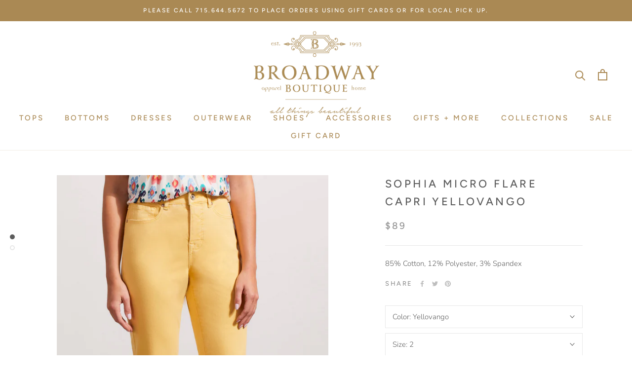

--- FILE ---
content_type: text/html; charset=utf-8
request_url: https://broadwayinstanley.com/products/sophia-micro-flare-capri-yellovango
body_size: 28922
content:
<!doctype html>

<html class="no-js" lang="en">
  <head>
    <meta charset="utf-8"> 
    <meta http-equiv="X-UA-Compatible" content="IE=edge,chrome=1">
    <meta name="viewport" content="width=device-width, initial-scale=1.0, height=device-height, minimum-scale=1.0, maximum-scale=1.0">
    <meta name="theme-color" content="">

    <title>
      Sophia Micro Flare Capri Yellovango &ndash; Broadway in Stanley
    </title><meta name="description" content="85% Cotton, 12% Polyester, 3% Spandex"><link rel="canonical" href="https://broadwayinstanley.com/products/sophia-micro-flare-capri-yellovango"><link rel="shortcut icon" href="//broadwayinstanley.com/cdn/shop/files/BroadwayBoutiqueLogo-Gold-Favicon_96x.png?v=1613548382" type="image/png"><meta property="og:type" content="product">
  <meta property="og:title" content="Sophia Micro Flare Capri Yellovango"><meta property="og:image" content="http://broadwayinstanley.com/cdn/shop/products/97b42c5eunnamed_20-_202022-09-12T144322.198_1024x.jpg?v=1695066203">
    <meta property="og:image:secure_url" content="https://broadwayinstanley.com/cdn/shop/products/97b42c5eunnamed_20-_202022-09-12T144322.198_1024x.jpg?v=1695066203"><meta property="og:image" content="http://broadwayinstanley.com/cdn/shop/products/d80e1aaaunnamed_20-_202022-09-12T144324.037_1024x.jpg?v=1695066203">
    <meta property="og:image:secure_url" content="https://broadwayinstanley.com/cdn/shop/products/d80e1aaaunnamed_20-_202022-09-12T144324.037_1024x.jpg?v=1695066203"><meta property="product:price:amount" content="89.00">
  <meta property="product:price:currency" content="USD"><meta property="og:description" content="85% Cotton, 12% Polyester, 3% Spandex"><meta property="og:url" content="https://broadwayinstanley.com/products/sophia-micro-flare-capri-yellovango">
<meta property="og:site_name" content="Broadway in Stanley"><meta name="twitter:card" content="summary"><meta name="twitter:title" content="Sophia Micro Flare Capri Yellovango">
  <meta name="twitter:description" content="85% Cotton, 12% Polyester, 3% Spandex">
  <meta name="twitter:image" content="https://broadwayinstanley.com/cdn/shop/products/97b42c5eunnamed_20-_202022-09-12T144322.198_600x600_crop_center.jpg?v=1695066203">

    <script>window.performance && window.performance.mark && window.performance.mark('shopify.content_for_header.start');</script><meta id="shopify-digital-wallet" name="shopify-digital-wallet" content="/35446161452/digital_wallets/dialog">
<meta name="shopify-checkout-api-token" content="f322b06295956ff147cd3237f39c99d6">
<meta id="in-context-paypal-metadata" data-shop-id="35446161452" data-venmo-supported="false" data-environment="production" data-locale="en_US" data-paypal-v4="true" data-currency="USD">
<link rel="alternate" type="application/json+oembed" href="https://broadwayinstanley.com/products/sophia-micro-flare-capri-yellovango.oembed">
<script async="async" src="/checkouts/internal/preloads.js?locale=en-US"></script>
<link rel="preconnect" href="https://shop.app" crossorigin="anonymous">
<script async="async" src="https://shop.app/checkouts/internal/preloads.js?locale=en-US&shop_id=35446161452" crossorigin="anonymous"></script>
<script id="apple-pay-shop-capabilities" type="application/json">{"shopId":35446161452,"countryCode":"US","currencyCode":"USD","merchantCapabilities":["supports3DS"],"merchantId":"gid:\/\/shopify\/Shop\/35446161452","merchantName":"Broadway in Stanley","requiredBillingContactFields":["postalAddress","email"],"requiredShippingContactFields":["postalAddress","email"],"shippingType":"shipping","supportedNetworks":["visa","masterCard","amex","discover","elo","jcb"],"total":{"type":"pending","label":"Broadway in Stanley","amount":"1.00"},"shopifyPaymentsEnabled":true,"supportsSubscriptions":true}</script>
<script id="shopify-features" type="application/json">{"accessToken":"f322b06295956ff147cd3237f39c99d6","betas":["rich-media-storefront-analytics"],"domain":"broadwayinstanley.com","predictiveSearch":true,"shopId":35446161452,"locale":"en"}</script>
<script>var Shopify = Shopify || {};
Shopify.shop = "broadway-in-stanley.myshopify.com";
Shopify.locale = "en";
Shopify.currency = {"active":"USD","rate":"1.0"};
Shopify.country = "US";
Shopify.theme = {"name":"Prestige","id":97453932588,"schema_name":"Prestige","schema_version":"4.7.2","theme_store_id":855,"role":"main"};
Shopify.theme.handle = "null";
Shopify.theme.style = {"id":null,"handle":null};
Shopify.cdnHost = "broadwayinstanley.com/cdn";
Shopify.routes = Shopify.routes || {};
Shopify.routes.root = "/";</script>
<script type="module">!function(o){(o.Shopify=o.Shopify||{}).modules=!0}(window);</script>
<script>!function(o){function n(){var o=[];function n(){o.push(Array.prototype.slice.apply(arguments))}return n.q=o,n}var t=o.Shopify=o.Shopify||{};t.loadFeatures=n(),t.autoloadFeatures=n()}(window);</script>
<script>
  window.ShopifyPay = window.ShopifyPay || {};
  window.ShopifyPay.apiHost = "shop.app\/pay";
  window.ShopifyPay.redirectState = null;
</script>
<script id="shop-js-analytics" type="application/json">{"pageType":"product"}</script>
<script defer="defer" async type="module" src="//broadwayinstanley.com/cdn/shopifycloud/shop-js/modules/v2/client.init-shop-cart-sync_C5BV16lS.en.esm.js"></script>
<script defer="defer" async type="module" src="//broadwayinstanley.com/cdn/shopifycloud/shop-js/modules/v2/chunk.common_CygWptCX.esm.js"></script>
<script type="module">
  await import("//broadwayinstanley.com/cdn/shopifycloud/shop-js/modules/v2/client.init-shop-cart-sync_C5BV16lS.en.esm.js");
await import("//broadwayinstanley.com/cdn/shopifycloud/shop-js/modules/v2/chunk.common_CygWptCX.esm.js");

  window.Shopify.SignInWithShop?.initShopCartSync?.({"fedCMEnabled":true,"windoidEnabled":true});

</script>
<script>
  window.Shopify = window.Shopify || {};
  if (!window.Shopify.featureAssets) window.Shopify.featureAssets = {};
  window.Shopify.featureAssets['shop-js'] = {"shop-cart-sync":["modules/v2/client.shop-cart-sync_ZFArdW7E.en.esm.js","modules/v2/chunk.common_CygWptCX.esm.js"],"init-fed-cm":["modules/v2/client.init-fed-cm_CmiC4vf6.en.esm.js","modules/v2/chunk.common_CygWptCX.esm.js"],"shop-button":["modules/v2/client.shop-button_tlx5R9nI.en.esm.js","modules/v2/chunk.common_CygWptCX.esm.js"],"shop-cash-offers":["modules/v2/client.shop-cash-offers_DOA2yAJr.en.esm.js","modules/v2/chunk.common_CygWptCX.esm.js","modules/v2/chunk.modal_D71HUcav.esm.js"],"init-windoid":["modules/v2/client.init-windoid_sURxWdc1.en.esm.js","modules/v2/chunk.common_CygWptCX.esm.js"],"shop-toast-manager":["modules/v2/client.shop-toast-manager_ClPi3nE9.en.esm.js","modules/v2/chunk.common_CygWptCX.esm.js"],"init-shop-email-lookup-coordinator":["modules/v2/client.init-shop-email-lookup-coordinator_B8hsDcYM.en.esm.js","modules/v2/chunk.common_CygWptCX.esm.js"],"init-shop-cart-sync":["modules/v2/client.init-shop-cart-sync_C5BV16lS.en.esm.js","modules/v2/chunk.common_CygWptCX.esm.js"],"avatar":["modules/v2/client.avatar_BTnouDA3.en.esm.js"],"pay-button":["modules/v2/client.pay-button_FdsNuTd3.en.esm.js","modules/v2/chunk.common_CygWptCX.esm.js"],"init-customer-accounts":["modules/v2/client.init-customer-accounts_DxDtT_ad.en.esm.js","modules/v2/client.shop-login-button_C5VAVYt1.en.esm.js","modules/v2/chunk.common_CygWptCX.esm.js","modules/v2/chunk.modal_D71HUcav.esm.js"],"init-shop-for-new-customer-accounts":["modules/v2/client.init-shop-for-new-customer-accounts_ChsxoAhi.en.esm.js","modules/v2/client.shop-login-button_C5VAVYt1.en.esm.js","modules/v2/chunk.common_CygWptCX.esm.js","modules/v2/chunk.modal_D71HUcav.esm.js"],"shop-login-button":["modules/v2/client.shop-login-button_C5VAVYt1.en.esm.js","modules/v2/chunk.common_CygWptCX.esm.js","modules/v2/chunk.modal_D71HUcav.esm.js"],"init-customer-accounts-sign-up":["modules/v2/client.init-customer-accounts-sign-up_CPSyQ0Tj.en.esm.js","modules/v2/client.shop-login-button_C5VAVYt1.en.esm.js","modules/v2/chunk.common_CygWptCX.esm.js","modules/v2/chunk.modal_D71HUcav.esm.js"],"shop-follow-button":["modules/v2/client.shop-follow-button_Cva4Ekp9.en.esm.js","modules/v2/chunk.common_CygWptCX.esm.js","modules/v2/chunk.modal_D71HUcav.esm.js"],"checkout-modal":["modules/v2/client.checkout-modal_BPM8l0SH.en.esm.js","modules/v2/chunk.common_CygWptCX.esm.js","modules/v2/chunk.modal_D71HUcav.esm.js"],"lead-capture":["modules/v2/client.lead-capture_Bi8yE_yS.en.esm.js","modules/v2/chunk.common_CygWptCX.esm.js","modules/v2/chunk.modal_D71HUcav.esm.js"],"shop-login":["modules/v2/client.shop-login_D6lNrXab.en.esm.js","modules/v2/chunk.common_CygWptCX.esm.js","modules/v2/chunk.modal_D71HUcav.esm.js"],"payment-terms":["modules/v2/client.payment-terms_CZxnsJam.en.esm.js","modules/v2/chunk.common_CygWptCX.esm.js","modules/v2/chunk.modal_D71HUcav.esm.js"]};
</script>
<script>(function() {
  var isLoaded = false;
  function asyncLoad() {
    if (isLoaded) return;
    isLoaded = true;
    var urls = ["https:\/\/chimpstatic.com\/mcjs-connected\/js\/users\/88d15f3f18c7c17f74f306ef9\/8401d6415eca7f171e65d01e6.js?shop=broadway-in-stanley.myshopify.com","https:\/\/peakrwds.com\/shopify\/customer\/broadway\/iframe.js?shop=broadway-in-stanley.myshopify.com"];
    for (var i = 0; i < urls.length; i++) {
      var s = document.createElement('script');
      s.type = 'text/javascript';
      s.async = true;
      s.src = urls[i];
      var x = document.getElementsByTagName('script')[0];
      x.parentNode.insertBefore(s, x);
    }
  };
  if(window.attachEvent) {
    window.attachEvent('onload', asyncLoad);
  } else {
    window.addEventListener('load', asyncLoad, false);
  }
})();</script>
<script id="__st">var __st={"a":35446161452,"offset":-21600,"reqid":"1b45e67f-38b2-4e1f-8a23-5c5b014d24f7-1768626147","pageurl":"broadwayinstanley.com\/products\/sophia-micro-flare-capri-yellovango","u":"1f23ce983c5d","p":"product","rtyp":"product","rid":8120611373310};</script>
<script>window.ShopifyPaypalV4VisibilityTracking = true;</script>
<script id="captcha-bootstrap">!function(){'use strict';const t='contact',e='account',n='new_comment',o=[[t,t],['blogs',n],['comments',n],[t,'customer']],c=[[e,'customer_login'],[e,'guest_login'],[e,'recover_customer_password'],[e,'create_customer']],r=t=>t.map((([t,e])=>`form[action*='/${t}']:not([data-nocaptcha='true']) input[name='form_type'][value='${e}']`)).join(','),a=t=>()=>t?[...document.querySelectorAll(t)].map((t=>t.form)):[];function s(){const t=[...o],e=r(t);return a(e)}const i='password',u='form_key',d=['recaptcha-v3-token','g-recaptcha-response','h-captcha-response',i],f=()=>{try{return window.sessionStorage}catch{return}},m='__shopify_v',_=t=>t.elements[u];function p(t,e,n=!1){try{const o=window.sessionStorage,c=JSON.parse(o.getItem(e)),{data:r}=function(t){const{data:e,action:n}=t;return t[m]||n?{data:e,action:n}:{data:t,action:n}}(c);for(const[e,n]of Object.entries(r))t.elements[e]&&(t.elements[e].value=n);n&&o.removeItem(e)}catch(o){console.error('form repopulation failed',{error:o})}}const l='form_type',E='cptcha';function T(t){t.dataset[E]=!0}const w=window,h=w.document,L='Shopify',v='ce_forms',y='captcha';let A=!1;((t,e)=>{const n=(g='f06e6c50-85a8-45c8-87d0-21a2b65856fe',I='https://cdn.shopify.com/shopifycloud/storefront-forms-hcaptcha/ce_storefront_forms_captcha_hcaptcha.v1.5.2.iife.js',D={infoText:'Protected by hCaptcha',privacyText:'Privacy',termsText:'Terms'},(t,e,n)=>{const o=w[L][v],c=o.bindForm;if(c)return c(t,g,e,D).then(n);var r;o.q.push([[t,g,e,D],n]),r=I,A||(h.body.append(Object.assign(h.createElement('script'),{id:'captcha-provider',async:!0,src:r})),A=!0)});var g,I,D;w[L]=w[L]||{},w[L][v]=w[L][v]||{},w[L][v].q=[],w[L][y]=w[L][y]||{},w[L][y].protect=function(t,e){n(t,void 0,e),T(t)},Object.freeze(w[L][y]),function(t,e,n,w,h,L){const[v,y,A,g]=function(t,e,n){const i=e?o:[],u=t?c:[],d=[...i,...u],f=r(d),m=r(i),_=r(d.filter((([t,e])=>n.includes(e))));return[a(f),a(m),a(_),s()]}(w,h,L),I=t=>{const e=t.target;return e instanceof HTMLFormElement?e:e&&e.form},D=t=>v().includes(t);t.addEventListener('submit',(t=>{const e=I(t);if(!e)return;const n=D(e)&&!e.dataset.hcaptchaBound&&!e.dataset.recaptchaBound,o=_(e),c=g().includes(e)&&(!o||!o.value);(n||c)&&t.preventDefault(),c&&!n&&(function(t){try{if(!f())return;!function(t){const e=f();if(!e)return;const n=_(t);if(!n)return;const o=n.value;o&&e.removeItem(o)}(t);const e=Array.from(Array(32),(()=>Math.random().toString(36)[2])).join('');!function(t,e){_(t)||t.append(Object.assign(document.createElement('input'),{type:'hidden',name:u})),t.elements[u].value=e}(t,e),function(t,e){const n=f();if(!n)return;const o=[...t.querySelectorAll(`input[type='${i}']`)].map((({name:t})=>t)),c=[...d,...o],r={};for(const[a,s]of new FormData(t).entries())c.includes(a)||(r[a]=s);n.setItem(e,JSON.stringify({[m]:1,action:t.action,data:r}))}(t,e)}catch(e){console.error('failed to persist form',e)}}(e),e.submit())}));const S=(t,e)=>{t&&!t.dataset[E]&&(n(t,e.some((e=>e===t))),T(t))};for(const o of['focusin','change'])t.addEventListener(o,(t=>{const e=I(t);D(e)&&S(e,y())}));const B=e.get('form_key'),M=e.get(l),P=B&&M;t.addEventListener('DOMContentLoaded',(()=>{const t=y();if(P)for(const e of t)e.elements[l].value===M&&p(e,B);[...new Set([...A(),...v().filter((t=>'true'===t.dataset.shopifyCaptcha))])].forEach((e=>S(e,t)))}))}(h,new URLSearchParams(w.location.search),n,t,e,['guest_login'])})(!0,!0)}();</script>
<script integrity="sha256-4kQ18oKyAcykRKYeNunJcIwy7WH5gtpwJnB7kiuLZ1E=" data-source-attribution="shopify.loadfeatures" defer="defer" src="//broadwayinstanley.com/cdn/shopifycloud/storefront/assets/storefront/load_feature-a0a9edcb.js" crossorigin="anonymous"></script>
<script crossorigin="anonymous" defer="defer" src="//broadwayinstanley.com/cdn/shopifycloud/storefront/assets/shopify_pay/storefront-65b4c6d7.js?v=20250812"></script>
<script data-source-attribution="shopify.dynamic_checkout.dynamic.init">var Shopify=Shopify||{};Shopify.PaymentButton=Shopify.PaymentButton||{isStorefrontPortableWallets:!0,init:function(){window.Shopify.PaymentButton.init=function(){};var t=document.createElement("script");t.src="https://broadwayinstanley.com/cdn/shopifycloud/portable-wallets/latest/portable-wallets.en.js",t.type="module",document.head.appendChild(t)}};
</script>
<script data-source-attribution="shopify.dynamic_checkout.buyer_consent">
  function portableWalletsHideBuyerConsent(e){var t=document.getElementById("shopify-buyer-consent"),n=document.getElementById("shopify-subscription-policy-button");t&&n&&(t.classList.add("hidden"),t.setAttribute("aria-hidden","true"),n.removeEventListener("click",e))}function portableWalletsShowBuyerConsent(e){var t=document.getElementById("shopify-buyer-consent"),n=document.getElementById("shopify-subscription-policy-button");t&&n&&(t.classList.remove("hidden"),t.removeAttribute("aria-hidden"),n.addEventListener("click",e))}window.Shopify?.PaymentButton&&(window.Shopify.PaymentButton.hideBuyerConsent=portableWalletsHideBuyerConsent,window.Shopify.PaymentButton.showBuyerConsent=portableWalletsShowBuyerConsent);
</script>
<script>
  function portableWalletsCleanup(e){e&&e.src&&console.error("Failed to load portable wallets script "+e.src);var t=document.querySelectorAll("shopify-accelerated-checkout .shopify-payment-button__skeleton, shopify-accelerated-checkout-cart .wallet-cart-button__skeleton"),e=document.getElementById("shopify-buyer-consent");for(let e=0;e<t.length;e++)t[e].remove();e&&e.remove()}function portableWalletsNotLoadedAsModule(e){e instanceof ErrorEvent&&"string"==typeof e.message&&e.message.includes("import.meta")&&"string"==typeof e.filename&&e.filename.includes("portable-wallets")&&(window.removeEventListener("error",portableWalletsNotLoadedAsModule),window.Shopify.PaymentButton.failedToLoad=e,"loading"===document.readyState?document.addEventListener("DOMContentLoaded",window.Shopify.PaymentButton.init):window.Shopify.PaymentButton.init())}window.addEventListener("error",portableWalletsNotLoadedAsModule);
</script>

<script type="module" src="https://broadwayinstanley.com/cdn/shopifycloud/portable-wallets/latest/portable-wallets.en.js" onError="portableWalletsCleanup(this)" crossorigin="anonymous"></script>
<script nomodule>
  document.addEventListener("DOMContentLoaded", portableWalletsCleanup);
</script>

<link id="shopify-accelerated-checkout-styles" rel="stylesheet" media="screen" href="https://broadwayinstanley.com/cdn/shopifycloud/portable-wallets/latest/accelerated-checkout-backwards-compat.css" crossorigin="anonymous">
<style id="shopify-accelerated-checkout-cart">
        #shopify-buyer-consent {
  margin-top: 1em;
  display: inline-block;
  width: 100%;
}

#shopify-buyer-consent.hidden {
  display: none;
}

#shopify-subscription-policy-button {
  background: none;
  border: none;
  padding: 0;
  text-decoration: underline;
  font-size: inherit;
  cursor: pointer;
}

#shopify-subscription-policy-button::before {
  box-shadow: none;
}

      </style>

<script>window.performance && window.performance.mark && window.performance.mark('shopify.content_for_header.end');</script>

    <link rel="stylesheet" href="//broadwayinstanley.com/cdn/shop/t/4/assets/theme.scss.css?v=73077081370070445971763060729">

    <script>
      // This allows to expose several variables to the global scope, to be used in scripts
      window.theme = {
        pageType: "product",
        moneyFormat: "${{amount}}",
        moneyWithCurrencyFormat: "${{amount}} USD",
        productImageSize: "square",
        searchMode: "product,article,page",
        showPageTransition: true,
        showElementStaggering: true,
        showImageZooming: true
      };

      window.routes = {
        rootUrl: "\/",
        cartUrl: "\/cart",
        cartAddUrl: "\/cart\/add",
        cartChangeUrl: "\/cart\/change",
        searchUrl: "\/search",
        productRecommendationsUrl: "\/recommendations\/products"
      };

      window.languages = {
        cartAddNote: "Add Order Note",
        cartEditNote: "Edit Order Note",
        productImageLoadingError: "This image could not be loaded. Please try to reload the page.",
        productFormAddToCart: "Add to cart",
        productFormUnavailable: "Unavailable",
        productFormSoldOut: "Sold Out",
        shippingEstimatorOneResult: "1 option available:",
        shippingEstimatorMoreResults: "{{count}} options available:",
        shippingEstimatorNoResults: "No shipping could be found"
      };

      window.lazySizesConfig = {
        loadHidden: false,
        hFac: 0.5,
        expFactor: 2,
        ricTimeout: 150,
        lazyClass: 'Image--lazyLoad',
        loadingClass: 'Image--lazyLoading',
        loadedClass: 'Image--lazyLoaded'
      };

      document.documentElement.className = document.documentElement.className.replace('no-js', 'js');
      document.documentElement.style.setProperty('--window-height', window.innerHeight + 'px');

      // We do a quick detection of some features (we could use Modernizr but for so little...)
      (function() {
        document.documentElement.className += ((window.CSS && window.CSS.supports('(position: sticky) or (position: -webkit-sticky)')) ? ' supports-sticky' : ' no-supports-sticky');
        document.documentElement.className += (window.matchMedia('(-moz-touch-enabled: 1), (hover: none)')).matches ? ' no-supports-hover' : ' supports-hover';
      }());
    </script>

    <script src="//broadwayinstanley.com/cdn/shop/t/4/assets/lazysizes.min.js?v=174358363404432586981589229308" async></script><script src="https://polyfill-fastly.net/v3/polyfill.min.js?unknown=polyfill&features=fetch,Element.prototype.closest,Element.prototype.remove,Element.prototype.classList,Array.prototype.includes,Array.prototype.fill,Object.assign,CustomEvent,IntersectionObserver,IntersectionObserverEntry,URL" defer></script>
    <script src="//broadwayinstanley.com/cdn/shop/t/4/assets/libs.min.js?v=26178543184394469741589229308" defer></script>
    <script src="//broadwayinstanley.com/cdn/shop/t/4/assets/theme.min.js?v=101812004007097122321589229312" defer></script>
    <script src="//broadwayinstanley.com/cdn/shop/t/4/assets/custom.js?v=183944157590872491501589229310" defer></script>

    <script>
      (function () {
        window.onpageshow = function() {
          if (window.theme.showPageTransition) {
            var pageTransition = document.querySelector('.PageTransition');

            if (pageTransition) {
              pageTransition.style.visibility = 'visible';
              pageTransition.style.opacity = '0';
            }
          }

          // When the page is loaded from the cache, we have to reload the cart content
          document.documentElement.dispatchEvent(new CustomEvent('cart:refresh', {
            bubbles: true
          }));
        };
      })();
    </script>

    
  <script type="application/ld+json">
  {
    "@context": "http://schema.org",
    "@type": "Product",
    "offers": [{
          "@type": "Offer",
          "name": "Yellovango \/ 2",
          "availability":"https://schema.org/OutOfStock",
          "price": 89.0,
          "priceCurrency": "USD",
          "priceValidUntil": "2026-01-26","sku": "233602","url": "/products/sophia-micro-flare-capri-yellovango/products/sophia-micro-flare-capri-yellovango?variant=44212711981310"
        },
{
          "@type": "Offer",
          "name": "Yellovango \/ 4",
          "availability":"https://schema.org/OutOfStock",
          "price": 89.0,
          "priceCurrency": "USD",
          "priceValidUntil": "2026-01-26","sku": "233603","url": "/products/sophia-micro-flare-capri-yellovango/products/sophia-micro-flare-capri-yellovango?variant=44212712276222"
        },
{
          "@type": "Offer",
          "name": "Yellovango \/ 6",
          "availability":"https://schema.org/OutOfStock",
          "price": 89.0,
          "priceCurrency": "USD",
          "priceValidUntil": "2026-01-26","sku": "233604","url": "/products/sophia-micro-flare-capri-yellovango/products/sophia-micro-flare-capri-yellovango?variant=44212712308990"
        },
{
          "@type": "Offer",
          "name": "Yellovango \/ 8",
          "availability":"https://schema.org/OutOfStock",
          "price": 89.0,
          "priceCurrency": "USD",
          "priceValidUntil": "2026-01-26","sku": "233605","url": "/products/sophia-micro-flare-capri-yellovango/products/sophia-micro-flare-capri-yellovango?variant=44212712341758"
        },
{
          "@type": "Offer",
          "name": "Yellovango \/ 10",
          "availability":"https://schema.org/OutOfStock",
          "price": 89.0,
          "priceCurrency": "USD",
          "priceValidUntil": "2026-01-26","sku": "233606","url": "/products/sophia-micro-flare-capri-yellovango/products/sophia-micro-flare-capri-yellovango?variant=44212712374526"
        },
{
          "@type": "Offer",
          "name": "Yellovango \/ 12",
          "availability":"https://schema.org/OutOfStock",
          "price": 89.0,
          "priceCurrency": "USD",
          "priceValidUntil": "2026-01-26","sku": "233607","url": "/products/sophia-micro-flare-capri-yellovango/products/sophia-micro-flare-capri-yellovango?variant=44212712407294"
        },
{
          "@type": "Offer",
          "name": "Yellovango \/ 14",
          "availability":"https://schema.org/OutOfStock",
          "price": 89.0,
          "priceCurrency": "USD",
          "priceValidUntil": "2026-01-26","sku": "233608","url": "/products/sophia-micro-flare-capri-yellovango/products/sophia-micro-flare-capri-yellovango?variant=44212712440062"
        }
],
    "brand": {
      "name": "Tribal"
    },
    "name": "Sophia Micro Flare Capri Yellovango",
    "description": "85% Cotton, 12% Polyester, 3% Spandex",
    "category": "",
    "url": "/products/sophia-micro-flare-capri-yellovango/products/sophia-micro-flare-capri-yellovango",
    "sku": "233602",
    "image": {
      "@type": "ImageObject",
      "url": "https://broadwayinstanley.com/cdn/shop/products/97b42c5eunnamed_20-_202022-09-12T144322.198_1024x.jpg?v=1695066203",
      "image": "https://broadwayinstanley.com/cdn/shop/products/97b42c5eunnamed_20-_202022-09-12T144322.198_1024x.jpg?v=1695066203",
      "name": "Sophia Micro Flare Capri Yellovango",
      "width": "1024",
      "height": "1024"
    }
  }
  </script>



  <script type="application/ld+json">
  {
    "@context": "http://schema.org",
    "@type": "BreadcrumbList",
  "itemListElement": [{
      "@type": "ListItem",
      "position": 1,
      "name": "Translation missing: en.general.breadcrumb.home",
      "item": "https://broadwayinstanley.com"
    },{
          "@type": "ListItem",
          "position": 2,
          "name": "Sophia Micro Flare Capri Yellovango",
          "item": "https://broadwayinstanley.com/products/sophia-micro-flare-capri-yellovango"
        }]
  }
  </script>

  <link href="https://monorail-edge.shopifysvc.com" rel="dns-prefetch">
<script>(function(){if ("sendBeacon" in navigator && "performance" in window) {try {var session_token_from_headers = performance.getEntriesByType('navigation')[0].serverTiming.find(x => x.name == '_s').description;} catch {var session_token_from_headers = undefined;}var session_cookie_matches = document.cookie.match(/_shopify_s=([^;]*)/);var session_token_from_cookie = session_cookie_matches && session_cookie_matches.length === 2 ? session_cookie_matches[1] : "";var session_token = session_token_from_headers || session_token_from_cookie || "";function handle_abandonment_event(e) {var entries = performance.getEntries().filter(function(entry) {return /monorail-edge.shopifysvc.com/.test(entry.name);});if (!window.abandonment_tracked && entries.length === 0) {window.abandonment_tracked = true;var currentMs = Date.now();var navigation_start = performance.timing.navigationStart;var payload = {shop_id: 35446161452,url: window.location.href,navigation_start,duration: currentMs - navigation_start,session_token,page_type: "product"};window.navigator.sendBeacon("https://monorail-edge.shopifysvc.com/v1/produce", JSON.stringify({schema_id: "online_store_buyer_site_abandonment/1.1",payload: payload,metadata: {event_created_at_ms: currentMs,event_sent_at_ms: currentMs}}));}}window.addEventListener('pagehide', handle_abandonment_event);}}());</script>
<script id="web-pixels-manager-setup">(function e(e,d,r,n,o){if(void 0===o&&(o={}),!Boolean(null===(a=null===(i=window.Shopify)||void 0===i?void 0:i.analytics)||void 0===a?void 0:a.replayQueue)){var i,a;window.Shopify=window.Shopify||{};var t=window.Shopify;t.analytics=t.analytics||{};var s=t.analytics;s.replayQueue=[],s.publish=function(e,d,r){return s.replayQueue.push([e,d,r]),!0};try{self.performance.mark("wpm:start")}catch(e){}var l=function(){var e={modern:/Edge?\/(1{2}[4-9]|1[2-9]\d|[2-9]\d{2}|\d{4,})\.\d+(\.\d+|)|Firefox\/(1{2}[4-9]|1[2-9]\d|[2-9]\d{2}|\d{4,})\.\d+(\.\d+|)|Chrom(ium|e)\/(9{2}|\d{3,})\.\d+(\.\d+|)|(Maci|X1{2}).+ Version\/(15\.\d+|(1[6-9]|[2-9]\d|\d{3,})\.\d+)([,.]\d+|)( \(\w+\)|)( Mobile\/\w+|) Safari\/|Chrome.+OPR\/(9{2}|\d{3,})\.\d+\.\d+|(CPU[ +]OS|iPhone[ +]OS|CPU[ +]iPhone|CPU IPhone OS|CPU iPad OS)[ +]+(15[._]\d+|(1[6-9]|[2-9]\d|\d{3,})[._]\d+)([._]\d+|)|Android:?[ /-](13[3-9]|1[4-9]\d|[2-9]\d{2}|\d{4,})(\.\d+|)(\.\d+|)|Android.+Firefox\/(13[5-9]|1[4-9]\d|[2-9]\d{2}|\d{4,})\.\d+(\.\d+|)|Android.+Chrom(ium|e)\/(13[3-9]|1[4-9]\d|[2-9]\d{2}|\d{4,})\.\d+(\.\d+|)|SamsungBrowser\/([2-9]\d|\d{3,})\.\d+/,legacy:/Edge?\/(1[6-9]|[2-9]\d|\d{3,})\.\d+(\.\d+|)|Firefox\/(5[4-9]|[6-9]\d|\d{3,})\.\d+(\.\d+|)|Chrom(ium|e)\/(5[1-9]|[6-9]\d|\d{3,})\.\d+(\.\d+|)([\d.]+$|.*Safari\/(?![\d.]+ Edge\/[\d.]+$))|(Maci|X1{2}).+ Version\/(10\.\d+|(1[1-9]|[2-9]\d|\d{3,})\.\d+)([,.]\d+|)( \(\w+\)|)( Mobile\/\w+|) Safari\/|Chrome.+OPR\/(3[89]|[4-9]\d|\d{3,})\.\d+\.\d+|(CPU[ +]OS|iPhone[ +]OS|CPU[ +]iPhone|CPU IPhone OS|CPU iPad OS)[ +]+(10[._]\d+|(1[1-9]|[2-9]\d|\d{3,})[._]\d+)([._]\d+|)|Android:?[ /-](13[3-9]|1[4-9]\d|[2-9]\d{2}|\d{4,})(\.\d+|)(\.\d+|)|Mobile Safari.+OPR\/([89]\d|\d{3,})\.\d+\.\d+|Android.+Firefox\/(13[5-9]|1[4-9]\d|[2-9]\d{2}|\d{4,})\.\d+(\.\d+|)|Android.+Chrom(ium|e)\/(13[3-9]|1[4-9]\d|[2-9]\d{2}|\d{4,})\.\d+(\.\d+|)|Android.+(UC? ?Browser|UCWEB|U3)[ /]?(15\.([5-9]|\d{2,})|(1[6-9]|[2-9]\d|\d{3,})\.\d+)\.\d+|SamsungBrowser\/(5\.\d+|([6-9]|\d{2,})\.\d+)|Android.+MQ{2}Browser\/(14(\.(9|\d{2,})|)|(1[5-9]|[2-9]\d|\d{3,})(\.\d+|))(\.\d+|)|K[Aa][Ii]OS\/(3\.\d+|([4-9]|\d{2,})\.\d+)(\.\d+|)/},d=e.modern,r=e.legacy,n=navigator.userAgent;return n.match(d)?"modern":n.match(r)?"legacy":"unknown"}(),u="modern"===l?"modern":"legacy",c=(null!=n?n:{modern:"",legacy:""})[u],f=function(e){return[e.baseUrl,"/wpm","/b",e.hashVersion,"modern"===e.buildTarget?"m":"l",".js"].join("")}({baseUrl:d,hashVersion:r,buildTarget:u}),m=function(e){var d=e.version,r=e.bundleTarget,n=e.surface,o=e.pageUrl,i=e.monorailEndpoint;return{emit:function(e){var a=e.status,t=e.errorMsg,s=(new Date).getTime(),l=JSON.stringify({metadata:{event_sent_at_ms:s},events:[{schema_id:"web_pixels_manager_load/3.1",payload:{version:d,bundle_target:r,page_url:o,status:a,surface:n,error_msg:t},metadata:{event_created_at_ms:s}}]});if(!i)return console&&console.warn&&console.warn("[Web Pixels Manager] No Monorail endpoint provided, skipping logging."),!1;try{return self.navigator.sendBeacon.bind(self.navigator)(i,l)}catch(e){}var u=new XMLHttpRequest;try{return u.open("POST",i,!0),u.setRequestHeader("Content-Type","text/plain"),u.send(l),!0}catch(e){return console&&console.warn&&console.warn("[Web Pixels Manager] Got an unhandled error while logging to Monorail."),!1}}}}({version:r,bundleTarget:l,surface:e.surface,pageUrl:self.location.href,monorailEndpoint:e.monorailEndpoint});try{o.browserTarget=l,function(e){var d=e.src,r=e.async,n=void 0===r||r,o=e.onload,i=e.onerror,a=e.sri,t=e.scriptDataAttributes,s=void 0===t?{}:t,l=document.createElement("script"),u=document.querySelector("head"),c=document.querySelector("body");if(l.async=n,l.src=d,a&&(l.integrity=a,l.crossOrigin="anonymous"),s)for(var f in s)if(Object.prototype.hasOwnProperty.call(s,f))try{l.dataset[f]=s[f]}catch(e){}if(o&&l.addEventListener("load",o),i&&l.addEventListener("error",i),u)u.appendChild(l);else{if(!c)throw new Error("Did not find a head or body element to append the script");c.appendChild(l)}}({src:f,async:!0,onload:function(){if(!function(){var e,d;return Boolean(null===(d=null===(e=window.Shopify)||void 0===e?void 0:e.analytics)||void 0===d?void 0:d.initialized)}()){var d=window.webPixelsManager.init(e)||void 0;if(d){var r=window.Shopify.analytics;r.replayQueue.forEach((function(e){var r=e[0],n=e[1],o=e[2];d.publishCustomEvent(r,n,o)})),r.replayQueue=[],r.publish=d.publishCustomEvent,r.visitor=d.visitor,r.initialized=!0}}},onerror:function(){return m.emit({status:"failed",errorMsg:"".concat(f," has failed to load")})},sri:function(e){var d=/^sha384-[A-Za-z0-9+/=]+$/;return"string"==typeof e&&d.test(e)}(c)?c:"",scriptDataAttributes:o}),m.emit({status:"loading"})}catch(e){m.emit({status:"failed",errorMsg:(null==e?void 0:e.message)||"Unknown error"})}}})({shopId: 35446161452,storefrontBaseUrl: "https://broadwayinstanley.com",extensionsBaseUrl: "https://extensions.shopifycdn.com/cdn/shopifycloud/web-pixels-manager",monorailEndpoint: "https://monorail-edge.shopifysvc.com/unstable/produce_batch",surface: "storefront-renderer",enabledBetaFlags: ["2dca8a86"],webPixelsConfigList: [{"id":"820117758","configuration":"{\"subdomain\": \"broadway-in-stanley\"}","eventPayloadVersion":"v1","runtimeContext":"STRICT","scriptVersion":"69e1bed23f1568abe06fb9d113379033","type":"APP","apiClientId":1615517,"privacyPurposes":["ANALYTICS","MARKETING","SALE_OF_DATA"],"dataSharingAdjustments":{"protectedCustomerApprovalScopes":["read_customer_address","read_customer_email","read_customer_name","read_customer_personal_data","read_customer_phone"]}},{"id":"63504638","eventPayloadVersion":"v1","runtimeContext":"LAX","scriptVersion":"1","type":"CUSTOM","privacyPurposes":["ANALYTICS"],"name":"Google Analytics tag (migrated)"},{"id":"shopify-app-pixel","configuration":"{}","eventPayloadVersion":"v1","runtimeContext":"STRICT","scriptVersion":"0450","apiClientId":"shopify-pixel","type":"APP","privacyPurposes":["ANALYTICS","MARKETING"]},{"id":"shopify-custom-pixel","eventPayloadVersion":"v1","runtimeContext":"LAX","scriptVersion":"0450","apiClientId":"shopify-pixel","type":"CUSTOM","privacyPurposes":["ANALYTICS","MARKETING"]}],isMerchantRequest: false,initData: {"shop":{"name":"Broadway in Stanley","paymentSettings":{"currencyCode":"USD"},"myshopifyDomain":"broadway-in-stanley.myshopify.com","countryCode":"US","storefrontUrl":"https:\/\/broadwayinstanley.com"},"customer":null,"cart":null,"checkout":null,"productVariants":[{"price":{"amount":89.0,"currencyCode":"USD"},"product":{"title":"Sophia Micro Flare Capri Yellovango","vendor":"Tribal","id":"8120611373310","untranslatedTitle":"Sophia Micro Flare Capri Yellovango","url":"\/products\/sophia-micro-flare-capri-yellovango","type":""},"id":"44212711981310","image":{"src":"\/\/broadwayinstanley.com\/cdn\/shop\/products\/97b42c5eunnamed_20-_202022-09-12T144322.198.jpg?v=1695066203"},"sku":"233602","title":"Yellovango \/ 2","untranslatedTitle":"Yellovango \/ 2"},{"price":{"amount":89.0,"currencyCode":"USD"},"product":{"title":"Sophia Micro Flare Capri Yellovango","vendor":"Tribal","id":"8120611373310","untranslatedTitle":"Sophia Micro Flare Capri Yellovango","url":"\/products\/sophia-micro-flare-capri-yellovango","type":""},"id":"44212712276222","image":{"src":"\/\/broadwayinstanley.com\/cdn\/shop\/products\/97b42c5eunnamed_20-_202022-09-12T144322.198.jpg?v=1695066203"},"sku":"233603","title":"Yellovango \/ 4","untranslatedTitle":"Yellovango \/ 4"},{"price":{"amount":89.0,"currencyCode":"USD"},"product":{"title":"Sophia Micro Flare Capri Yellovango","vendor":"Tribal","id":"8120611373310","untranslatedTitle":"Sophia Micro Flare Capri Yellovango","url":"\/products\/sophia-micro-flare-capri-yellovango","type":""},"id":"44212712308990","image":{"src":"\/\/broadwayinstanley.com\/cdn\/shop\/products\/97b42c5eunnamed_20-_202022-09-12T144322.198.jpg?v=1695066203"},"sku":"233604","title":"Yellovango \/ 6","untranslatedTitle":"Yellovango \/ 6"},{"price":{"amount":89.0,"currencyCode":"USD"},"product":{"title":"Sophia Micro Flare Capri Yellovango","vendor":"Tribal","id":"8120611373310","untranslatedTitle":"Sophia Micro Flare Capri Yellovango","url":"\/products\/sophia-micro-flare-capri-yellovango","type":""},"id":"44212712341758","image":{"src":"\/\/broadwayinstanley.com\/cdn\/shop\/products\/97b42c5eunnamed_20-_202022-09-12T144322.198.jpg?v=1695066203"},"sku":"233605","title":"Yellovango \/ 8","untranslatedTitle":"Yellovango \/ 8"},{"price":{"amount":89.0,"currencyCode":"USD"},"product":{"title":"Sophia Micro Flare Capri Yellovango","vendor":"Tribal","id":"8120611373310","untranslatedTitle":"Sophia Micro Flare Capri Yellovango","url":"\/products\/sophia-micro-flare-capri-yellovango","type":""},"id":"44212712374526","image":{"src":"\/\/broadwayinstanley.com\/cdn\/shop\/products\/97b42c5eunnamed_20-_202022-09-12T144322.198.jpg?v=1695066203"},"sku":"233606","title":"Yellovango \/ 10","untranslatedTitle":"Yellovango \/ 10"},{"price":{"amount":89.0,"currencyCode":"USD"},"product":{"title":"Sophia Micro Flare Capri Yellovango","vendor":"Tribal","id":"8120611373310","untranslatedTitle":"Sophia Micro Flare Capri Yellovango","url":"\/products\/sophia-micro-flare-capri-yellovango","type":""},"id":"44212712407294","image":{"src":"\/\/broadwayinstanley.com\/cdn\/shop\/products\/97b42c5eunnamed_20-_202022-09-12T144322.198.jpg?v=1695066203"},"sku":"233607","title":"Yellovango \/ 12","untranslatedTitle":"Yellovango \/ 12"},{"price":{"amount":89.0,"currencyCode":"USD"},"product":{"title":"Sophia Micro Flare Capri Yellovango","vendor":"Tribal","id":"8120611373310","untranslatedTitle":"Sophia Micro Flare Capri Yellovango","url":"\/products\/sophia-micro-flare-capri-yellovango","type":""},"id":"44212712440062","image":{"src":"\/\/broadwayinstanley.com\/cdn\/shop\/products\/97b42c5eunnamed_20-_202022-09-12T144322.198.jpg?v=1695066203"},"sku":"233608","title":"Yellovango \/ 14","untranslatedTitle":"Yellovango \/ 14"}],"purchasingCompany":null},},"https://broadwayinstanley.com/cdn","fcfee988w5aeb613cpc8e4bc33m6693e112",{"modern":"","legacy":""},{"shopId":"35446161452","storefrontBaseUrl":"https:\/\/broadwayinstanley.com","extensionBaseUrl":"https:\/\/extensions.shopifycdn.com\/cdn\/shopifycloud\/web-pixels-manager","surface":"storefront-renderer","enabledBetaFlags":"[\"2dca8a86\"]","isMerchantRequest":"false","hashVersion":"fcfee988w5aeb613cpc8e4bc33m6693e112","publish":"custom","events":"[[\"page_viewed\",{}],[\"product_viewed\",{\"productVariant\":{\"price\":{\"amount\":89.0,\"currencyCode\":\"USD\"},\"product\":{\"title\":\"Sophia Micro Flare Capri Yellovango\",\"vendor\":\"Tribal\",\"id\":\"8120611373310\",\"untranslatedTitle\":\"Sophia Micro Flare Capri Yellovango\",\"url\":\"\/products\/sophia-micro-flare-capri-yellovango\",\"type\":\"\"},\"id\":\"44212711981310\",\"image\":{\"src\":\"\/\/broadwayinstanley.com\/cdn\/shop\/products\/97b42c5eunnamed_20-_202022-09-12T144322.198.jpg?v=1695066203\"},\"sku\":\"233602\",\"title\":\"Yellovango \/ 2\",\"untranslatedTitle\":\"Yellovango \/ 2\"}}]]"});</script><script>
  window.ShopifyAnalytics = window.ShopifyAnalytics || {};
  window.ShopifyAnalytics.meta = window.ShopifyAnalytics.meta || {};
  window.ShopifyAnalytics.meta.currency = 'USD';
  var meta = {"product":{"id":8120611373310,"gid":"gid:\/\/shopify\/Product\/8120611373310","vendor":"Tribal","type":"","handle":"sophia-micro-flare-capri-yellovango","variants":[{"id":44212711981310,"price":8900,"name":"Sophia Micro Flare Capri Yellovango - Yellovango \/ 2","public_title":"Yellovango \/ 2","sku":"233602"},{"id":44212712276222,"price":8900,"name":"Sophia Micro Flare Capri Yellovango - Yellovango \/ 4","public_title":"Yellovango \/ 4","sku":"233603"},{"id":44212712308990,"price":8900,"name":"Sophia Micro Flare Capri Yellovango - Yellovango \/ 6","public_title":"Yellovango \/ 6","sku":"233604"},{"id":44212712341758,"price":8900,"name":"Sophia Micro Flare Capri Yellovango - Yellovango \/ 8","public_title":"Yellovango \/ 8","sku":"233605"},{"id":44212712374526,"price":8900,"name":"Sophia Micro Flare Capri Yellovango - Yellovango \/ 10","public_title":"Yellovango \/ 10","sku":"233606"},{"id":44212712407294,"price":8900,"name":"Sophia Micro Flare Capri Yellovango - Yellovango \/ 12","public_title":"Yellovango \/ 12","sku":"233607"},{"id":44212712440062,"price":8900,"name":"Sophia Micro Flare Capri Yellovango - Yellovango \/ 14","public_title":"Yellovango \/ 14","sku":"233608"}],"remote":false},"page":{"pageType":"product","resourceType":"product","resourceId":8120611373310,"requestId":"1b45e67f-38b2-4e1f-8a23-5c5b014d24f7-1768626147"}};
  for (var attr in meta) {
    window.ShopifyAnalytics.meta[attr] = meta[attr];
  }
</script>
<script class="analytics">
  (function () {
    var customDocumentWrite = function(content) {
      var jquery = null;

      if (window.jQuery) {
        jquery = window.jQuery;
      } else if (window.Checkout && window.Checkout.$) {
        jquery = window.Checkout.$;
      }

      if (jquery) {
        jquery('body').append(content);
      }
    };

    var hasLoggedConversion = function(token) {
      if (token) {
        return document.cookie.indexOf('loggedConversion=' + token) !== -1;
      }
      return false;
    }

    var setCookieIfConversion = function(token) {
      if (token) {
        var twoMonthsFromNow = new Date(Date.now());
        twoMonthsFromNow.setMonth(twoMonthsFromNow.getMonth() + 2);

        document.cookie = 'loggedConversion=' + token + '; expires=' + twoMonthsFromNow;
      }
    }

    var trekkie = window.ShopifyAnalytics.lib = window.trekkie = window.trekkie || [];
    if (trekkie.integrations) {
      return;
    }
    trekkie.methods = [
      'identify',
      'page',
      'ready',
      'track',
      'trackForm',
      'trackLink'
    ];
    trekkie.factory = function(method) {
      return function() {
        var args = Array.prototype.slice.call(arguments);
        args.unshift(method);
        trekkie.push(args);
        return trekkie;
      };
    };
    for (var i = 0; i < trekkie.methods.length; i++) {
      var key = trekkie.methods[i];
      trekkie[key] = trekkie.factory(key);
    }
    trekkie.load = function(config) {
      trekkie.config = config || {};
      trekkie.config.initialDocumentCookie = document.cookie;
      var first = document.getElementsByTagName('script')[0];
      var script = document.createElement('script');
      script.type = 'text/javascript';
      script.onerror = function(e) {
        var scriptFallback = document.createElement('script');
        scriptFallback.type = 'text/javascript';
        scriptFallback.onerror = function(error) {
                var Monorail = {
      produce: function produce(monorailDomain, schemaId, payload) {
        var currentMs = new Date().getTime();
        var event = {
          schema_id: schemaId,
          payload: payload,
          metadata: {
            event_created_at_ms: currentMs,
            event_sent_at_ms: currentMs
          }
        };
        return Monorail.sendRequest("https://" + monorailDomain + "/v1/produce", JSON.stringify(event));
      },
      sendRequest: function sendRequest(endpointUrl, payload) {
        // Try the sendBeacon API
        if (window && window.navigator && typeof window.navigator.sendBeacon === 'function' && typeof window.Blob === 'function' && !Monorail.isIos12()) {
          var blobData = new window.Blob([payload], {
            type: 'text/plain'
          });

          if (window.navigator.sendBeacon(endpointUrl, blobData)) {
            return true;
          } // sendBeacon was not successful

        } // XHR beacon

        var xhr = new XMLHttpRequest();

        try {
          xhr.open('POST', endpointUrl);
          xhr.setRequestHeader('Content-Type', 'text/plain');
          xhr.send(payload);
        } catch (e) {
          console.log(e);
        }

        return false;
      },
      isIos12: function isIos12() {
        return window.navigator.userAgent.lastIndexOf('iPhone; CPU iPhone OS 12_') !== -1 || window.navigator.userAgent.lastIndexOf('iPad; CPU OS 12_') !== -1;
      }
    };
    Monorail.produce('monorail-edge.shopifysvc.com',
      'trekkie_storefront_load_errors/1.1',
      {shop_id: 35446161452,
      theme_id: 97453932588,
      app_name: "storefront",
      context_url: window.location.href,
      source_url: "//broadwayinstanley.com/cdn/s/trekkie.storefront.cd680fe47e6c39ca5d5df5f0a32d569bc48c0f27.min.js"});

        };
        scriptFallback.async = true;
        scriptFallback.src = '//broadwayinstanley.com/cdn/s/trekkie.storefront.cd680fe47e6c39ca5d5df5f0a32d569bc48c0f27.min.js';
        first.parentNode.insertBefore(scriptFallback, first);
      };
      script.async = true;
      script.src = '//broadwayinstanley.com/cdn/s/trekkie.storefront.cd680fe47e6c39ca5d5df5f0a32d569bc48c0f27.min.js';
      first.parentNode.insertBefore(script, first);
    };
    trekkie.load(
      {"Trekkie":{"appName":"storefront","development":false,"defaultAttributes":{"shopId":35446161452,"isMerchantRequest":null,"themeId":97453932588,"themeCityHash":"5258827989980148349","contentLanguage":"en","currency":"USD","eventMetadataId":"67c1a7fa-b9d8-4455-be3a-178ac6d81819"},"isServerSideCookieWritingEnabled":true,"monorailRegion":"shop_domain","enabledBetaFlags":["65f19447"]},"Session Attribution":{},"S2S":{"facebookCapiEnabled":false,"source":"trekkie-storefront-renderer","apiClientId":580111}}
    );

    var loaded = false;
    trekkie.ready(function() {
      if (loaded) return;
      loaded = true;

      window.ShopifyAnalytics.lib = window.trekkie;

      var originalDocumentWrite = document.write;
      document.write = customDocumentWrite;
      try { window.ShopifyAnalytics.merchantGoogleAnalytics.call(this); } catch(error) {};
      document.write = originalDocumentWrite;

      window.ShopifyAnalytics.lib.page(null,{"pageType":"product","resourceType":"product","resourceId":8120611373310,"requestId":"1b45e67f-38b2-4e1f-8a23-5c5b014d24f7-1768626147","shopifyEmitted":true});

      var match = window.location.pathname.match(/checkouts\/(.+)\/(thank_you|post_purchase)/)
      var token = match? match[1]: undefined;
      if (!hasLoggedConversion(token)) {
        setCookieIfConversion(token);
        window.ShopifyAnalytics.lib.track("Viewed Product",{"currency":"USD","variantId":44212711981310,"productId":8120611373310,"productGid":"gid:\/\/shopify\/Product\/8120611373310","name":"Sophia Micro Flare Capri Yellovango - Yellovango \/ 2","price":"89.00","sku":"233602","brand":"Tribal","variant":"Yellovango \/ 2","category":"","nonInteraction":true,"remote":false},undefined,undefined,{"shopifyEmitted":true});
      window.ShopifyAnalytics.lib.track("monorail:\/\/trekkie_storefront_viewed_product\/1.1",{"currency":"USD","variantId":44212711981310,"productId":8120611373310,"productGid":"gid:\/\/shopify\/Product\/8120611373310","name":"Sophia Micro Flare Capri Yellovango - Yellovango \/ 2","price":"89.00","sku":"233602","brand":"Tribal","variant":"Yellovango \/ 2","category":"","nonInteraction":true,"remote":false,"referer":"https:\/\/broadwayinstanley.com\/products\/sophia-micro-flare-capri-yellovango"});
      }
    });


        var eventsListenerScript = document.createElement('script');
        eventsListenerScript.async = true;
        eventsListenerScript.src = "//broadwayinstanley.com/cdn/shopifycloud/storefront/assets/shop_events_listener-3da45d37.js";
        document.getElementsByTagName('head')[0].appendChild(eventsListenerScript);

})();</script>
  <script>
  if (!window.ga || (window.ga && typeof window.ga !== 'function')) {
    window.ga = function ga() {
      (window.ga.q = window.ga.q || []).push(arguments);
      if (window.Shopify && window.Shopify.analytics && typeof window.Shopify.analytics.publish === 'function') {
        window.Shopify.analytics.publish("ga_stub_called", {}, {sendTo: "google_osp_migration"});
      }
      console.error("Shopify's Google Analytics stub called with:", Array.from(arguments), "\nSee https://help.shopify.com/manual/promoting-marketing/pixels/pixel-migration#google for more information.");
    };
    if (window.Shopify && window.Shopify.analytics && typeof window.Shopify.analytics.publish === 'function') {
      window.Shopify.analytics.publish("ga_stub_initialized", {}, {sendTo: "google_osp_migration"});
    }
  }
</script>
<script
  defer
  src="https://broadwayinstanley.com/cdn/shopifycloud/perf-kit/shopify-perf-kit-3.0.4.min.js"
  data-application="storefront-renderer"
  data-shop-id="35446161452"
  data-render-region="gcp-us-central1"
  data-page-type="product"
  data-theme-instance-id="97453932588"
  data-theme-name="Prestige"
  data-theme-version="4.7.2"
  data-monorail-region="shop_domain"
  data-resource-timing-sampling-rate="10"
  data-shs="true"
  data-shs-beacon="true"
  data-shs-export-with-fetch="true"
  data-shs-logs-sample-rate="1"
  data-shs-beacon-endpoint="https://broadwayinstanley.com/api/collect"
></script>
</head>

  <body class="prestige--v4  template-product">
<!-- Messenger Chat Plugin Code -->
    <div id="fb-root"></div>

    <!-- Your Chat Plugin code -->
    <div id="fb-customer-chat" class="fb-customerchat">
    </div>

    <script>
      var chatbox = document.getElementById('fb-customer-chat');
      chatbox.setAttribute("page_id", "147608472998");
      chatbox.setAttribute("attribution", "biz_inbox");

      window.fbAsyncInit = function() {
        FB.init({
          xfbml            : true,
          version          : 'v11.0'
        });
      };

      (function(d, s, id) {
        var js, fjs = d.getElementsByTagName(s)[0];
        if (d.getElementById(id)) return;
        js = d.createElement(s); js.id = id;
        js.src = 'https://connect.facebook.net/en_US/sdk/xfbml.customerchat.js';
        fjs.parentNode.insertBefore(js, fjs);
      }(document, 'script', 'facebook-jssdk'));
    </script>
    </script><a class="PageSkipLink u-visually-hidden" href="#main">Skip to content</a>
    <span class="LoadingBar"></span>
    <div class="PageOverlay"></div>
    <div class="PageTransition"></div>

    <div id="shopify-section-popup" class="shopify-section"></div>
    <div id="shopify-section-sidebar-menu" class="shopify-section"><section id="sidebar-menu" class="SidebarMenu Drawer Drawer--small Drawer--fromLeft" aria-hidden="true" data-section-id="sidebar-menu" data-section-type="sidebar-menu">
    <header class="Drawer__Header" data-drawer-animated-left>
      <button class="Drawer__Close Icon-Wrapper--clickable" data-action="close-drawer" data-drawer-id="sidebar-menu" aria-label="Close navigation"><svg class="Icon Icon--close" role="presentation" viewBox="0 0 16 14">
      <path d="M15 0L1 14m14 0L1 0" stroke="currentColor" fill="none" fill-rule="evenodd"></path>
    </svg></button>
    </header>

    <div class="Drawer__Content">
      <div class="Drawer__Main" data-drawer-animated-left data-scrollable>
        <div class="Drawer__Container">
          <nav class="SidebarMenu__Nav SidebarMenu__Nav--primary" aria-label="Sidebar navigation"><div class="Collapsible"><button class="Collapsible__Button Heading u-h6" data-action="toggle-collapsible" aria-expanded="false">TOPS<span class="Collapsible__Plus"></span>
                  </button>

                  <div class="Collapsible__Inner">
                    <div class="Collapsible__Content"><div class="Collapsible"><a href="/collections/basics" class="Collapsible__Button Heading Text--subdued Link Link--primary u-h7">LAYERING PIECES</a></div><div class="Collapsible"><a href="/collections/tanks" class="Collapsible__Button Heading Text--subdued Link Link--primary u-h7">TANKS</a></div><div class="Collapsible"><a href="/collections/shirts-sweatshirts" class="Collapsible__Button Heading Text--subdued Link Link--primary u-h7">SHIRTS + SWEATSHIRTS</a></div><div class="Collapsible"><a href="/collections/graphic-tops" class="Collapsible__Button Heading Text--subdued Link Link--primary u-h7">GRAPHIC TOPS</a></div><div class="Collapsible"><a href="/collections/sweaters-cardigans" class="Collapsible__Button Heading Text--subdued Link Link--primary u-h7">SWEATERS + CARDIGANS</a></div></div>
                  </div></div><div class="Collapsible"><button class="Collapsible__Button Heading u-h6" data-action="toggle-collapsible" aria-expanded="false">BOTTOMS<span class="Collapsible__Plus"></span>
                  </button>

                  <div class="Collapsible__Inner">
                    <div class="Collapsible__Content"><div class="Collapsible"><a href="/collections/jeans" class="Collapsible__Button Heading Text--subdued Link Link--primary u-h7">JEANS</a></div><div class="Collapsible"><a href="/collections/shorts-skirts" class="Collapsible__Button Heading Text--subdued Link Link--primary u-h7">SHORTS + SKIRTS</a></div><div class="Collapsible"><a href="/collections/pants" class="Collapsible__Button Heading Text--subdued Link Link--primary u-h7">PANTS + LEGGINGS</a></div></div>
                  </div></div><div class="Collapsible"><button class="Collapsible__Button Heading u-h6" data-action="toggle-collapsible" aria-expanded="false">DRESSES<span class="Collapsible__Plus"></span>
                  </button>

                  <div class="Collapsible__Inner">
                    <div class="Collapsible__Content"><div class="Collapsible"><a href="/collections/maxi-dresses" class="Collapsible__Button Heading Text--subdued Link Link--primary u-h7">MAXI DRESSES</a></div><div class="Collapsible"><a href="/collections/midi-dresses" class="Collapsible__Button Heading Text--subdued Link Link--primary u-h7">MIDI DRESSES</a></div><div class="Collapsible"><a href="/collections/short-dresses" class="Collapsible__Button Heading Text--subdued Link Link--primary u-h7">SHORT DRESSES</a></div><div class="Collapsible"><a href="/collections/jumpsuits-rompers" class="Collapsible__Button Heading Text--subdued Link Link--primary u-h7">JUMPSUITS + ROMPERS</a></div><div class="Collapsible"><a href="/collections/sets" class="Collapsible__Button Heading Text--subdued Link Link--primary u-h7">SETS</a></div></div>
                  </div></div><div class="Collapsible"><button class="Collapsible__Button Heading u-h6" data-action="toggle-collapsible" aria-expanded="false">OUTERWEAR<span class="Collapsible__Plus"></span>
                  </button>

                  <div class="Collapsible__Inner">
                    <div class="Collapsible__Content"><div class="Collapsible"><a href="/collections/jackets" class="Collapsible__Button Heading Text--subdued Link Link--primary u-h7">JACKETS</a></div><div class="Collapsible"><a href="/collections/blazers" class="Collapsible__Button Heading Text--subdued Link Link--primary u-h7">BLAZERS</a></div><div class="Collapsible"><a href="/collections/vests" class="Collapsible__Button Heading Text--subdued Link Link--primary u-h7">VESTS</a></div><div class="Collapsible"><a href="/collections/kimonos-cover-ups" class="Collapsible__Button Heading Text--subdued Link Link--primary u-h7">KIMONOS &amp; COVER UPS</a></div></div>
                  </div></div><div class="Collapsible"><button class="Collapsible__Button Heading u-h6" data-action="toggle-collapsible" aria-expanded="false">SHOES<span class="Collapsible__Plus"></span>
                  </button>

                  <div class="Collapsible__Inner">
                    <div class="Collapsible__Content"><div class="Collapsible"><a href="/collections/dolce-vita" class="Collapsible__Button Heading Text--subdued Link Link--primary u-h7">DOLCE VITA</a></div><div class="Collapsible"><a href="/collections/birkenstock" class="Collapsible__Button Heading Text--subdued Link Link--primary u-h7">BIRKENSTOCK</a></div><div class="Collapsible"><a href="/collections/sorel" class="Collapsible__Button Heading Text--subdued Link Link--primary u-h7">SOREL</a></div><div class="Collapsible"><a href="/collections/kork-ease" class="Collapsible__Button Heading Text--subdued Link Link--primary u-h7">KORK-EASE</a></div><div class="Collapsible"><a href="/collections/gola" class="Collapsible__Button Heading Text--subdued Link Link--primary u-h7">GOLA</a></div><div class="Collapsible"><a href="/collections/spring-step" class="Collapsible__Button Heading Text--subdued Link Link--primary u-h7">SPRING STEP</a></div><div class="Collapsible"><a href="/collections/mia" class="Collapsible__Button Heading Text--subdued Link Link--primary u-h7">MIA</a></div></div>
                  </div></div><div class="Collapsible"><button class="Collapsible__Button Heading u-h6" data-action="toggle-collapsible" aria-expanded="false">ACCESSORIES<span class="Collapsible__Plus"></span>
                  </button>

                  <div class="Collapsible__Inner">
                    <div class="Collapsible__Content"><div class="Collapsible"><button class="Collapsible__Button Heading Text--subdued Link--primary u-h7" data-action="toggle-collapsible" aria-expanded="false">JEWELRY<span class="Collapsible__Plus"></span>
                            </button>

                            <div class="Collapsible__Inner">
                              <div class="Collapsible__Content">
                                <ul class="Linklist Linklist--bordered Linklist--spacingLoose"><li class="Linklist__Item">
                                      <a href="/collections/enewton" class="Text--subdued Link Link--primary">enewton</a>
                                    </li><li class="Linklist__Item">
                                      <a href="/collections/token-jewelry" class="Text--subdued Link Link--primary">TOKEN JEWELRY</a>
                                    </li></ul>
                              </div>
                            </div></div><div class="Collapsible"><a href="/collections/apparel-accessories" class="Collapsible__Button Heading Text--subdued Link Link--primary u-h7">APPAREL ACCESSORIES</a></div><div class="Collapsible"><a href="/collections/handbags" class="Collapsible__Button Heading Text--subdued Link Link--primary u-h7">HANDBAGS</a></div><div class="Collapsible"><a href="/collections/belts" class="Collapsible__Button Heading Text--subdued Link Link--primary u-h7">BELTS</a></div><div class="Collapsible"><a href="/collections/sunglasses" class="Collapsible__Button Heading Text--subdued Link Link--primary u-h7">SUNGLASSES</a></div><div class="Collapsible"><a href="/collections/hats" class="Collapsible__Button Heading Text--subdued Link Link--primary u-h7">HATS</a></div><div class="Collapsible"><a href="/collections/socks" class="Collapsible__Button Heading Text--subdued Link Link--primary u-h7">SOCKS</a></div></div>
                  </div></div><div class="Collapsible"><button class="Collapsible__Button Heading u-h6" data-action="toggle-collapsible" aria-expanded="false">GIFTS + MORE<span class="Collapsible__Plus"></span>
                  </button>

                  <div class="Collapsible__Inner">
                    <div class="Collapsible__Content"><div class="Collapsible"><a href="/collections/personal-fragrance" class="Collapsible__Button Heading Text--subdued Link Link--primary u-h7">PERSONAL FRAGRANCE</a></div><div class="Collapsible"><a href="/collections/home-fragrance" class="Collapsible__Button Heading Text--subdued Link Link--primary u-h7">HOME FRAGRANCE</a></div><div class="Collapsible"><a href="/collections/slippers" class="Collapsible__Button Heading Text--subdued Link Link--primary u-h7">SLIPPERS</a></div><div class="Collapsible"><a href="/collections/kids" class="Collapsible__Button Heading Text--subdued Link Link--primary u-h7">KIDS</a></div><div class="Collapsible"><a href="/collections/jellycat" class="Collapsible__Button Heading Text--subdued Link Link--primary u-h7">JELLYCAT</a></div><div class="Collapsible"><a href="/collections/books-such" class="Collapsible__Button Heading Text--subdued Link Link--primary u-h7">BOOKS &amp; SUCH</a></div><div class="Collapsible"><a href="/collections/fun-games" class="Collapsible__Button Heading Text--subdued Link Link--primary u-h7">FUN &amp; GAMES</a></div><div class="Collapsible"><a href="/collections/self-care" class="Collapsible__Button Heading Text--subdued Link Link--primary u-h7">SELF CARE</a></div><div class="Collapsible"><a href="/collections/hair" class="Collapsible__Button Heading Text--subdued Link Link--primary u-h7">HAIR</a></div><div class="Collapsible"><a href="/collections/inspirational" class="Collapsible__Button Heading Text--subdued Link Link--primary u-h7">INSPIRATIONAL</a></div><div class="Collapsible"><a href="/collections/geometry-kitchen" class="Collapsible__Button Heading Text--subdued Link Link--primary u-h7">GEOMETRY + KITCHEN</a></div><div class="Collapsible"><a href="/collections/cookbooks" class="Collapsible__Button Heading Text--subdued Link Link--primary u-h7">COOKBOOKS</a></div><div class="Collapsible"><a href="/collections/funny-censored" class="Collapsible__Button Heading Text--subdued Link Link--primary u-h7">FUNNY + CENSORED</a></div><div class="Collapsible"><a href="/collections/other" class="Collapsible__Button Heading Text--subdued Link Link--primary u-h7">OTHER</a></div></div>
                  </div></div><div class="Collapsible"><button class="Collapsible__Button Heading u-h6" data-action="toggle-collapsible" aria-expanded="false">COLLECTIONS<span class="Collapsible__Plus"></span>
                  </button>

                  <div class="Collapsible__Inner">
                    <div class="Collapsible__Content"><div class="Collapsible"><a href="/collections/manda" class="Collapsible__Button Heading Text--subdued Link Link--primary u-h7">MANDA ♥</a></div><div class="Collapsible"><a href="/collections/frosted-blues-%E2%9D%84%EF%B8%8F" class="Collapsible__Button Heading Text--subdued Link Link--primary u-h7">Frosted Blues ❄️</a></div><div class="Collapsible"><a href="/collections/hey-heartbreaker-%F0%9F%92%94" class="Collapsible__Button Heading Text--subdued Link Link--primary u-h7">All About L❤️VE</a></div></div>
                  </div></div><div class="Collapsible"><a href="/collections/sale-all-sales-final" class="Collapsible__Button Heading Link Link--primary u-h6">SALE</a></div><div class="Collapsible"><a href="/products/broadway-boutique-gift-card" class="Collapsible__Button Heading Link Link--primary u-h6">Gift card</a></div></nav><nav class="SidebarMenu__Nav SidebarMenu__Nav--secondary">
            <ul class="Linklist Linklist--spacingLoose"></ul>
          </nav>
        </div>
      </div><aside class="Drawer__Footer" data-drawer-animated-bottom><ul class="SidebarMenu__Social HorizontalList HorizontalList--spacingFill">
    <li class="HorizontalList__Item">
      <a href="https://www.facebook.com/BroadwayInStanley/" class="Link Link--primary" target="_blank" rel="noopener" aria-label="Facebook">
        <span class="Icon-Wrapper--clickable"><svg class="Icon Icon--facebook" viewBox="0 0 9 17">
      <path d="M5.842 17V9.246h2.653l.398-3.023h-3.05v-1.93c0-.874.246-1.47 1.526-1.47H9V.118C8.718.082 7.75 0 6.623 0 4.27 0 2.66 1.408 2.66 3.994v2.23H0v3.022h2.66V17h3.182z"></path>
    </svg></span>
      </a>
    </li>

    
<li class="HorizontalList__Item">
      <a href="https://www.instagram.com/broadwayboutiquewi/" class="Link Link--primary" target="_blank" rel="noopener" aria-label="Instagram">
        <span class="Icon-Wrapper--clickable"><svg class="Icon Icon--instagram" role="presentation" viewBox="0 0 32 32">
      <path d="M15.994 2.886c4.273 0 4.775.019 6.464.095 1.562.07 2.406.33 2.971.552.749.292 1.283.635 1.841 1.194s.908 1.092 1.194 1.841c.216.565.483 1.41.552 2.971.076 1.689.095 2.19.095 6.464s-.019 4.775-.095 6.464c-.07 1.562-.33 2.406-.552 2.971-.292.749-.635 1.283-1.194 1.841s-1.092.908-1.841 1.194c-.565.216-1.41.483-2.971.552-1.689.076-2.19.095-6.464.095s-4.775-.019-6.464-.095c-1.562-.07-2.406-.33-2.971-.552-.749-.292-1.283-.635-1.841-1.194s-.908-1.092-1.194-1.841c-.216-.565-.483-1.41-.552-2.971-.076-1.689-.095-2.19-.095-6.464s.019-4.775.095-6.464c.07-1.562.33-2.406.552-2.971.292-.749.635-1.283 1.194-1.841s1.092-.908 1.841-1.194c.565-.216 1.41-.483 2.971-.552 1.689-.083 2.19-.095 6.464-.095zm0-2.883c-4.343 0-4.889.019-6.597.095-1.702.076-2.864.349-3.879.743-1.054.406-1.943.959-2.832 1.848S1.251 4.473.838 5.521C.444 6.537.171 7.699.095 9.407.019 11.109 0 11.655 0 15.997s.019 4.889.095 6.597c.076 1.702.349 2.864.743 3.886.406 1.054.959 1.943 1.848 2.832s1.784 1.435 2.832 1.848c1.016.394 2.178.667 3.886.743s2.248.095 6.597.095 4.889-.019 6.597-.095c1.702-.076 2.864-.349 3.886-.743 1.054-.406 1.943-.959 2.832-1.848s1.435-1.784 1.848-2.832c.394-1.016.667-2.178.743-3.886s.095-2.248.095-6.597-.019-4.889-.095-6.597c-.076-1.702-.349-2.864-.743-3.886-.406-1.054-.959-1.943-1.848-2.832S27.532 1.247 26.484.834C25.468.44 24.306.167 22.598.091c-1.714-.07-2.26-.089-6.603-.089zm0 7.778c-4.533 0-8.216 3.676-8.216 8.216s3.683 8.216 8.216 8.216 8.216-3.683 8.216-8.216-3.683-8.216-8.216-8.216zm0 13.549c-2.946 0-5.333-2.387-5.333-5.333s2.387-5.333 5.333-5.333 5.333 2.387 5.333 5.333-2.387 5.333-5.333 5.333zM26.451 7.457c0 1.059-.858 1.917-1.917 1.917s-1.917-.858-1.917-1.917c0-1.059.858-1.917 1.917-1.917s1.917.858 1.917 1.917z"></path>
    </svg></span>
      </a>
    </li>

    

  </ul>

</aside></div>
</section>

</div>
<div id="sidebar-cart" class="Drawer Drawer--fromRight" aria-hidden="true" data-section-id="cart" data-section-type="cart" data-section-settings='{
  "type": "page",
  "itemCount": 0,
  "drawer": true,
  "hasShippingEstimator": false
}'>
  <div class="Drawer__Header Drawer__Header--bordered Drawer__Container">
      <span class="Drawer__Title Heading u-h4">Cart</span>

      <button class="Drawer__Close Icon-Wrapper--clickable" data-action="close-drawer" data-drawer-id="sidebar-cart" aria-label="Close cart"><svg class="Icon Icon--close" role="presentation" viewBox="0 0 16 14">
      <path d="M15 0L1 14m14 0L1 0" stroke="currentColor" fill="none" fill-rule="evenodd"></path>
    </svg></button>
  </div>

  <form class="Cart Drawer__Content" action="/cart" method="POST" novalidate>
    <div class="Drawer__Main" data-scrollable><p class="Cart__Empty Heading u-h5">Your cart is empty</p></div></form>
</div>
<div class="PageContainer">
      <div id="shopify-section-announcement" class="shopify-section"><section id="section-announcement" data-section-id="announcement" data-section-type="announcement-bar">
      <div class="AnnouncementBar">
        <div class="AnnouncementBar__Wrapper">
          <p class="AnnouncementBar__Content Heading"><a href="/collections/fall-arrivals">Please call 715.644.5672 to place orders using gift cards or for local pick up.</a></p>
        </div>
      </div>
    </section>

    <style>
      #section-announcement {
        background: #aa8954;
        color: #ffffff;
      }
    </style>

    <script>
      document.documentElement.style.setProperty('--announcement-bar-height', document.getElementById('shopify-section-announcement').offsetHeight + 'px');
    </script></div>
      <div id="shopify-section-header" class="shopify-section shopify-section--header"><div id="Search" class="Search" aria-hidden="true">
  <div class="Search__Inner">
    <div class="Search__SearchBar">
      <form action="/search" name="GET" role="search" class="Search__Form">
        <div class="Search__InputIconWrapper">
          <span class="hidden-tablet-and-up"><svg class="Icon Icon--search" role="presentation" viewBox="0 0 18 17">
      <g transform="translate(1 1)" stroke="currentColor" fill="none" fill-rule="evenodd" stroke-linecap="square">
        <path d="M16 16l-5.0752-5.0752"></path>
        <circle cx="6.4" cy="6.4" r="6.4"></circle>
      </g>
    </svg></span>
          <span class="hidden-phone"><svg class="Icon Icon--search-desktop" role="presentation" viewBox="0 0 21 21">
      <g transform="translate(1 1)" stroke="currentColor" stroke-width="2" fill="none" fill-rule="evenodd" stroke-linecap="square">
        <path d="M18 18l-5.7096-5.7096"></path>
        <circle cx="7.2" cy="7.2" r="7.2"></circle>
      </g>
    </svg></span>
        </div>

        <input type="search" class="Search__Input Heading" name="q" autocomplete="off" autocorrect="off" autocapitalize="off" placeholder="Search..." autofocus>
        <input type="hidden" name="type" value="product">
      </form>

      <button class="Search__Close Link Link--primary" data-action="close-search"><svg class="Icon Icon--close" role="presentation" viewBox="0 0 16 14">
      <path d="M15 0L1 14m14 0L1 0" stroke="currentColor" fill="none" fill-rule="evenodd"></path>
    </svg></button>
    </div>

    <div class="Search__Results" aria-hidden="true"><div class="PageLayout PageLayout--breakLap">
          <div class="PageLayout__Section"></div>
          <div class="PageLayout__Section PageLayout__Section--secondary"></div>
        </div></div>
  </div>
</div><header id="section-header"
        class="Header Header--center Header--initialized  Header--withIcons"
        data-section-id="header"
        data-section-type="header"
        data-section-settings='{
  "navigationStyle": "center",
  "hasTransparentHeader": false,
  "isSticky": true
}'
        role="banner">
  <div class="Header__Wrapper">
    <div class="Header__FlexItem Header__FlexItem--fill">
      <button class="Header__Icon Icon-Wrapper Icon-Wrapper--clickable hidden-desk" aria-expanded="false" data-action="open-drawer" data-drawer-id="sidebar-menu" aria-label="Open navigation">
        <span class="hidden-tablet-and-up"><svg class="Icon Icon--nav" role="presentation" viewBox="0 0 20 14">
      <path d="M0 14v-1h20v1H0zm0-7.5h20v1H0v-1zM0 0h20v1H0V0z" fill="currentColor"></path>
    </svg></span>
        <span class="hidden-phone"><svg class="Icon Icon--nav-desktop" role="presentation" viewBox="0 0 24 16">
      <path d="M0 15.985v-2h24v2H0zm0-9h24v2H0v-2zm0-7h24v2H0v-2z" fill="currentColor"></path>
    </svg></span>
      </button><nav class="Header__MainNav hidden-pocket hidden-lap" aria-label="Main navigation">
          <ul class="HorizontalList HorizontalList--spacingExtraLoose"><li class="HorizontalList__Item " aria-haspopup="true">
                <a href="/collections/tops-1" class="Heading u-h6">TOPS</a><div class="DropdownMenu" aria-hidden="true">
                    <ul class="Linklist"><li class="Linklist__Item" >
                          <a href="/collections/basics" class="Link Link--secondary">LAYERING PIECES </a></li><li class="Linklist__Item" >
                          <a href="/collections/tanks" class="Link Link--secondary">TANKS </a></li><li class="Linklist__Item" >
                          <a href="/collections/shirts-sweatshirts" class="Link Link--secondary">SHIRTS + SWEATSHIRTS </a></li><li class="Linklist__Item" >
                          <a href="/collections/graphic-tops" class="Link Link--secondary">GRAPHIC TOPS </a></li><li class="Linklist__Item" >
                          <a href="/collections/sweaters-cardigans" class="Link Link--secondary">SWEATERS + CARDIGANS </a></li></ul>
                  </div></li><li class="HorizontalList__Item " aria-haspopup="true">
                <a href="/collections/jeans" class="Heading u-h6">BOTTOMS</a><div class="DropdownMenu" aria-hidden="true">
                    <ul class="Linklist"><li class="Linklist__Item" >
                          <a href="/collections/jeans" class="Link Link--secondary">JEANS </a></li><li class="Linklist__Item" >
                          <a href="/collections/shorts-skirts" class="Link Link--secondary">SHORTS + SKIRTS </a></li><li class="Linklist__Item" >
                          <a href="/collections/pants" class="Link Link--secondary">PANTS + LEGGINGS </a></li></ul>
                  </div></li><li class="HorizontalList__Item " aria-haspopup="true">
                <a href="/collections/maxi-dresses" class="Heading u-h6">DRESSES</a><div class="DropdownMenu" aria-hidden="true">
                    <ul class="Linklist"><li class="Linklist__Item" >
                          <a href="/collections/maxi-dresses" class="Link Link--secondary">MAXI DRESSES </a></li><li class="Linklist__Item" >
                          <a href="/collections/midi-dresses" class="Link Link--secondary">MIDI DRESSES </a></li><li class="Linklist__Item" >
                          <a href="/collections/short-dresses" class="Link Link--secondary">SHORT DRESSES </a></li><li class="Linklist__Item" >
                          <a href="/collections/jumpsuits-rompers" class="Link Link--secondary">JUMPSUITS + ROMPERS </a></li><li class="Linklist__Item" >
                          <a href="/collections/sets" class="Link Link--secondary">SETS </a></li></ul>
                  </div></li><li class="HorizontalList__Item " aria-haspopup="true">
                <a href="/collections/jackets" class="Heading u-h6">OUTERWEAR</a><div class="DropdownMenu" aria-hidden="true">
                    <ul class="Linklist"><li class="Linklist__Item" >
                          <a href="/collections/jackets" class="Link Link--secondary">JACKETS </a></li><li class="Linklist__Item" >
                          <a href="/collections/blazers" class="Link Link--secondary">BLAZERS </a></li><li class="Linklist__Item" >
                          <a href="/collections/vests" class="Link Link--secondary">VESTS </a></li><li class="Linklist__Item" >
                          <a href="/collections/kimonos-cover-ups" class="Link Link--secondary">KIMONOS &amp; COVER UPS </a></li></ul>
                  </div></li><li class="HorizontalList__Item " aria-haspopup="true">
                <a href="/collections/sandals" class="Heading u-h6">SHOES</a><div class="DropdownMenu" aria-hidden="true">
                    <ul class="Linklist"><li class="Linklist__Item" >
                          <a href="/collections/dolce-vita" class="Link Link--secondary">DOLCE VITA </a></li><li class="Linklist__Item" >
                          <a href="/collections/birkenstock" class="Link Link--secondary">BIRKENSTOCK </a></li><li class="Linklist__Item" >
                          <a href="/collections/sorel" class="Link Link--secondary">SOREL </a></li><li class="Linklist__Item" >
                          <a href="/collections/kork-ease" class="Link Link--secondary">KORK-EASE </a></li><li class="Linklist__Item" >
                          <a href="/collections/gola" class="Link Link--secondary">GOLA </a></li><li class="Linklist__Item" >
                          <a href="/collections/spring-step" class="Link Link--secondary">SPRING STEP </a></li><li class="Linklist__Item" >
                          <a href="/collections/mia" class="Link Link--secondary">MIA </a></li></ul>
                  </div></li><li class="HorizontalList__Item " aria-haspopup="true">
                <a href="/collections/accessories" class="Heading u-h6">ACCESSORIES</a><div class="DropdownMenu" aria-hidden="true">
                    <ul class="Linklist"><li class="Linklist__Item" aria-haspopup="true">
                          <a href="/collections/jewelry" class="Link Link--secondary">JEWELRY <svg class="Icon Icon--select-arrow-right" role="presentation" viewBox="0 0 11 18">
      <path d="M1.5 1.5l8 7.5-8 7.5" stroke-width="2" stroke="currentColor" fill="none" fill-rule="evenodd" stroke-linecap="square"></path>
    </svg></a><div class="DropdownMenu" aria-hidden="true">
                              <ul class="Linklist"><li class="Linklist__Item">
                                    <a href="/collections/enewton" class="Link Link--secondary">enewton</a>
                                  </li><li class="Linklist__Item">
                                    <a href="/collections/token-jewelry" class="Link Link--secondary">TOKEN JEWELRY</a>
                                  </li></ul>
                            </div></li><li class="Linklist__Item" >
                          <a href="/collections/apparel-accessories" class="Link Link--secondary">APPAREL ACCESSORIES </a></li><li class="Linklist__Item" >
                          <a href="/collections/handbags" class="Link Link--secondary">HANDBAGS </a></li><li class="Linklist__Item" >
                          <a href="/collections/belts" class="Link Link--secondary">BELTS </a></li><li class="Linklist__Item" >
                          <a href="/collections/sunglasses" class="Link Link--secondary">SUNGLASSES </a></li><li class="Linklist__Item" >
                          <a href="/collections/hats" class="Link Link--secondary">HATS </a></li><li class="Linklist__Item" >
                          <a href="/collections/socks" class="Link Link--secondary">SOCKS </a></li></ul>
                  </div></li><li class="HorizontalList__Item " aria-haspopup="true">
                <a href="/collections/other" class="Heading u-h6">GIFTS + MORE</a><div class="DropdownMenu" aria-hidden="true">
                    <ul class="Linklist"><li class="Linklist__Item" >
                          <a href="/collections/personal-fragrance" class="Link Link--secondary">PERSONAL FRAGRANCE </a></li><li class="Linklist__Item" >
                          <a href="/collections/home-fragrance" class="Link Link--secondary">HOME FRAGRANCE </a></li><li class="Linklist__Item" >
                          <a href="/collections/slippers" class="Link Link--secondary">SLIPPERS </a></li><li class="Linklist__Item" >
                          <a href="/collections/kids" class="Link Link--secondary">KIDS </a></li><li class="Linklist__Item" >
                          <a href="/collections/jellycat" class="Link Link--secondary">JELLYCAT </a></li><li class="Linklist__Item" >
                          <a href="/collections/books-such" class="Link Link--secondary">BOOKS &amp; SUCH </a></li><li class="Linklist__Item" >
                          <a href="/collections/fun-games" class="Link Link--secondary">FUN &amp; GAMES </a></li><li class="Linklist__Item" >
                          <a href="/collections/self-care" class="Link Link--secondary">SELF CARE </a></li><li class="Linklist__Item" >
                          <a href="/collections/hair" class="Link Link--secondary">HAIR </a></li><li class="Linklist__Item" >
                          <a href="/collections/inspirational" class="Link Link--secondary">INSPIRATIONAL </a></li><li class="Linklist__Item" >
                          <a href="/collections/geometry-kitchen" class="Link Link--secondary">GEOMETRY + KITCHEN </a></li><li class="Linklist__Item" >
                          <a href="/collections/cookbooks" class="Link Link--secondary">COOKBOOKS </a></li><li class="Linklist__Item" >
                          <a href="/collections/funny-censored" class="Link Link--secondary">FUNNY + CENSORED </a></li><li class="Linklist__Item" >
                          <a href="/collections/other" class="Link Link--secondary">OTHER </a></li></ul>
                  </div></li><li class="HorizontalList__Item " aria-haspopup="true">
                <a href="/collections" class="Heading u-h6">COLLECTIONS</a><div class="DropdownMenu" aria-hidden="true">
                    <ul class="Linklist"><li class="Linklist__Item" >
                          <a href="/collections/manda" class="Link Link--secondary">MANDA ♥ </a></li><li class="Linklist__Item" >
                          <a href="/collections/frosted-blues-%E2%9D%84%EF%B8%8F" class="Link Link--secondary">Frosted Blues ❄️ </a></li><li class="Linklist__Item" >
                          <a href="/collections/hey-heartbreaker-%F0%9F%92%94" class="Link Link--secondary">All About L❤️VE </a></li></ul>
                  </div></li><li class="HorizontalList__Item " >
                <a href="/collections/sale-all-sales-final" class="Heading u-h6">SALE<span class="Header__LinkSpacer">SALE</span></a></li><li class="HorizontalList__Item " >
                <a href="/products/broadway-boutique-gift-card" class="Heading u-h6">Gift card<span class="Header__LinkSpacer">Gift card</span></a></li></ul>
        </nav></div><div class="Header__FlexItem Header__FlexItem--logo"><div class="Header__Logo"><a href="/" class="Header__LogoLink"><img class="Header__LogoImage Header__LogoImage--primary"
               src="//broadwayinstanley.com/cdn/shop/files/BroadwayBoutiqueLogo-NewGold-Primary_270x.png?v=1613545971"
               srcset="//broadwayinstanley.com/cdn/shop/files/BroadwayBoutiqueLogo-NewGold-Primary_270x.png?v=1613545971 1x, //broadwayinstanley.com/cdn/shop/files/BroadwayBoutiqueLogo-NewGold-Primary_270x@2x.png?v=1613545971 2x"
               width="270"
               alt="Broadway in Stanley"></a></div></div>

    <div class="Header__FlexItem Header__FlexItem--fill"><a href="/search" class="Header__Icon Icon-Wrapper Icon-Wrapper--clickable " data-action="toggle-search" aria-label="Search">
        <span class="hidden-tablet-and-up"><svg class="Icon Icon--search" role="presentation" viewBox="0 0 18 17">
      <g transform="translate(1 1)" stroke="currentColor" fill="none" fill-rule="evenodd" stroke-linecap="square">
        <path d="M16 16l-5.0752-5.0752"></path>
        <circle cx="6.4" cy="6.4" r="6.4"></circle>
      </g>
    </svg></span>
        <span class="hidden-phone"><svg class="Icon Icon--search-desktop" role="presentation" viewBox="0 0 21 21">
      <g transform="translate(1 1)" stroke="currentColor" stroke-width="2" fill="none" fill-rule="evenodd" stroke-linecap="square">
        <path d="M18 18l-5.7096-5.7096"></path>
        <circle cx="7.2" cy="7.2" r="7.2"></circle>
      </g>
    </svg></span>
      </a>

      <a href="/cart" class="Header__Icon Icon-Wrapper Icon-Wrapper--clickable " >
        <span class="hidden-tablet-and-up"><svg class="Icon Icon--cart" role="presentation" viewBox="0 0 17 20">
      <path d="M0 20V4.995l1 .006v.015l4-.002V4c0-2.484 1.274-4 3.5-4C10.518 0 12 1.48 12 4v1.012l5-.003v.985H1V19h15V6.005h1V20H0zM11 4.49C11 2.267 10.507 1 8.5 1 6.5 1 6 2.27 6 4.49V5l5-.002V4.49z" fill="currentColor"></path>
    </svg></span>
        <span class="hidden-phone"><svg class="Icon Icon--cart-desktop" role="presentation" viewBox="0 0 19 23">
      <path d="M0 22.985V5.995L2 6v.03l17-.014v16.968H0zm17-15H2v13h15v-13zm-5-2.882c0-2.04-.493-3.203-2.5-3.203-2 0-2.5 1.164-2.5 3.203v.912H5V4.647C5 1.19 7.274 0 9.5 0 11.517 0 14 1.354 14 4.647v1.368h-2v-.912z" fill="currentColor"></path>
    </svg></span>
        <span class="Header__CartDot "></span>
      </a>
    </div>
  </div>


</header>

<style>:root {
      --use-sticky-header: 1;
      --use-unsticky-header: 0;
    }

    .shopify-section--header {
      position: -webkit-sticky;
      position: sticky;
    }@media screen and (max-width: 640px) {
      .Header__LogoImage {
        max-width: 110px;
      }
    }:root {
      --header-is-not-transparent: 1;
      --header-is-transparent: 0;
    }</style>

<script>
  document.documentElement.style.setProperty('--header-height', document.getElementById('shopify-section-header').offsetHeight + 'px');
</script>

</div>

      <main id="main" role="main">
        <div id="shopify-section-product-template" class="shopify-section shopify-section--bordered"><section class="Product Product--medium" data-section-id="product-template" data-section-type="product" data-section-settings='{
  "enableHistoryState": true,
  "templateSuffix": null,
  "showInventoryQuantity": false,
  "showSku": false,
  "stackProductImages": true,
  "showThumbnails": false,
  "enableVideoLooping": false,
  "inventoryQuantityThreshold": 3,
  "showPriceInButton": false,
  "enableImageZoom": true,
  "showPaymentButton": true,
  "useAjaxCart": false
}'>
  <div class="Product__Wrapper"><div class="Product__Gallery Product__Gallery--stack Product__Gallery--withDots">
        <span id="ProductGallery" class="Anchor"></span><div class="Product__ActionList hidden-lap-and-up ">
            <div class="Product__ActionItem hidden-lap-and-up">
          <button class="RoundButton RoundButton--small RoundButton--flat" data-action="open-product-zoom"><svg class="Icon Icon--plus" role="presentation" viewBox="0 0 16 16">
      <g stroke="currentColor" fill="none" fill-rule="evenodd" stroke-linecap="square">
        <path d="M8,1 L8,15"></path>
        <path d="M1,8 L15,8"></path>
      </g>
    </svg></button>
        </div><div class="Product__ActionItem hidden-lap-and-up">
          <button class="RoundButton RoundButton--small RoundButton--flat" data-action="toggle-social-share" data-animate-bottom aria-expanded="false">
            <span class="RoundButton__PrimaryState"><svg class="Icon Icon--share" role="presentation" viewBox="0 0 24 24">
      <g stroke="currentColor" fill="none" fill-rule="evenodd" stroke-width="1.5">
        <path d="M8.6,10.2 L15.4,6.8"></path>
        <path d="M8.6,13.7 L15.4,17.1"></path>
        <circle stroke-linecap="square" cx="5" cy="12" r="4"></circle>
        <circle stroke-linecap="square" cx="19" cy="5" r="4"></circle>
        <circle stroke-linecap="square" cx="19" cy="19" r="4"></circle>
      </g>
    </svg></span>
            <span class="RoundButton__SecondaryState"><svg class="Icon Icon--close" role="presentation" viewBox="0 0 16 14">
      <path d="M15 0L1 14m14 0L1 0" stroke="currentColor" fill="none" fill-rule="evenodd"></path>
    </svg></span>
          </button><div class="Product__ShareList" aria-hidden="true">
            <a class="Product__ShareItem" href="https://www.facebook.com/sharer.php?u=https://broadwayinstanley.com/products/sophia-micro-flare-capri-yellovango" target="_blank" rel="noopener"><svg class="Icon Icon--facebook" viewBox="0 0 9 17">
      <path d="M5.842 17V9.246h2.653l.398-3.023h-3.05v-1.93c0-.874.246-1.47 1.526-1.47H9V.118C8.718.082 7.75 0 6.623 0 4.27 0 2.66 1.408 2.66 3.994v2.23H0v3.022h2.66V17h3.182z"></path>
    </svg>Facebook</a>
            <a class="Product__ShareItem" href="https://pinterest.com/pin/create/button/?url=https://broadwayinstanley.com/products/sophia-micro-flare-capri-yellovango&media=https://broadwayinstanley.com/cdn/shop/products/97b42c5eunnamed_20-_202022-09-12T144322.198_1024x.jpg?v=1695066203&description=85%25%20Cotton,%2012%25%20Polyester,%203%25%20Spandex" target="_blank" rel="noopener"><svg class="Icon Icon--pinterest" role="presentation" viewBox="0 0 32 32">
      <path d="M16 0q3.25 0 6.208 1.271t5.104 3.417 3.417 5.104T32 16q0 4.333-2.146 8.021t-5.833 5.833T16 32q-2.375 0-4.542-.625 1.208-1.958 1.625-3.458l1.125-4.375q.417.792 1.542 1.396t2.375.604q2.5 0 4.479-1.438t3.063-3.937 1.083-5.625q0-3.708-2.854-6.437t-7.271-2.729q-2.708 0-4.958.917T8.042 8.689t-2.104 3.208-.729 3.479q0 2.167.812 3.792t2.438 2.292q.292.125.5.021t.292-.396q.292-1.042.333-1.292.167-.458-.208-.875-1.083-1.208-1.083-3.125 0-3.167 2.188-5.437t5.729-2.271q3.125 0 4.875 1.708t1.75 4.458q0 2.292-.625 4.229t-1.792 3.104-2.667 1.167q-1.25 0-2.042-.917t-.5-2.167q.167-.583.438-1.5t.458-1.563.354-1.396.167-1.25q0-1.042-.542-1.708t-1.583-.667q-1.292 0-2.167 1.188t-.875 2.979q0 .667.104 1.292t.229.917l.125.292q-1.708 7.417-2.083 8.708-.333 1.583-.25 3.708-4.292-1.917-6.938-5.875T0 16Q0 9.375 4.687 4.688T15.999.001z"></path>
    </svg>Pinterest</a>
            <a class="Product__ShareItem" href="https://twitter.com/share?text=Sophia Micro Flare Capri Yellovango&url=https://broadwayinstanley.com/products/sophia-micro-flare-capri-yellovango" target="_blank" rel="noopener"><svg class="Icon Icon--twitter" role="presentation" viewBox="0 0 32 26">
      <path d="M32 3.077c-1.1748.525-2.4433.8748-3.768 1.031 1.356-.8123 2.3932-2.0995 2.887-3.6305-1.2686.7498-2.6746 1.2997-4.168 1.5934C25.751.796 24.045.0025 22.158.0025c-3.6242 0-6.561 2.937-6.561 6.5612 0 .5124.0562 1.0123.1686 1.4935C10.3104 7.7822 5.474 5.1702 2.237 1.196c-.5624.9687-.8873 2.0997-.8873 3.2994 0 2.2746 1.156 4.2867 2.9182 5.4615-1.075-.0314-2.0872-.3313-2.9745-.8187v.0812c0 3.1806 2.262 5.8363 5.2677 6.4362-.55.15-1.131.2312-1.731.2312-.4248 0-.831-.0438-1.2372-.1188.8374 2.6057 3.262 4.5054 6.13 4.5616-2.2495 1.7622-5.074 2.812-8.1546 2.812-.531 0-1.0498-.0313-1.5684-.0938 2.912 1.8684 6.3613 2.9494 10.0668 2.9494 12.0726 0 18.6776-10.0043 18.6776-18.6776 0-.2874-.0063-.5686-.0188-.8498C30.0066 5.5514 31.119 4.3954 32 3.077z"></path>
    </svg>Twitter</a>
          </div>
        </div>
          </div><div class="Product__SlideshowNav Product__SlideshowNav--dots">
                <div class="Product__SlideshowNavScroller"><a href="#Media32794056032510" data-offset="-25" data-focus-on-click class="Product__SlideshowNavDot is-selected"></a><a href="#Media32794056065278" data-offset="-25" data-focus-on-click class="Product__SlideshowNavDot "></a></div>
              </div><div class="Product__Slideshow Product__Slideshow--zoomable Carousel" data-flickity-config='{
          "prevNextButtons": false,
          "pageDots": false,
          "adaptiveHeight": true,
          "watchCSS": true,
          "dragThreshold": 8,
          "initialIndex": 0,
          "arrowShape": {"x0": 20, "x1": 60, "y1": 40, "x2": 60, "y2": 35, "x3": 25}
        }'>
          <div id="Media32794056032510" tabindex="0" class="Product__SlideItem Product__SlideItem--image Carousel__Cell is-selected" data-media-type="image" data-media-id="32794056032510" data-media-position="1" data-image-media-position="0">
              <div class="AspectRatio AspectRatio--withFallback" style="padding-bottom: 150.00000000000003%; --aspect-ratio: 0.6666666666666666;">
                

                <img class="Image--lazyLoad Image--fadeIn" data-src="//broadwayinstanley.com/cdn/shop/products/97b42c5eunnamed_20-_202022-09-12T144322.198_{width}x.jpg?v=1695066203" data-widths="[200,400,600,700,800,900,1000]" data-sizes="auto" data-expand="-100" alt="Sophia Micro Flare Capri Yellovango" data-max-width="1100" data-max-height="1650" data-original-src="//broadwayinstanley.com/cdn/shop/products/97b42c5eunnamed_20-_202022-09-12T144322.198.jpg?v=1695066203">
                <span class="Image__Loader"></span>

                <noscript>
                  <img src="//broadwayinstanley.com/cdn/shop/products/97b42c5eunnamed_20-_202022-09-12T144322.198_800x.jpg?v=1695066203" alt="Sophia Micro Flare Capri Yellovango">
                </noscript>
              </div>
            </div><div id="Media32794056065278" tabindex="0" class="Product__SlideItem Product__SlideItem--image Carousel__Cell " data-media-type="image" data-media-id="32794056065278" data-media-position="2" data-image-media-position="1">
              <div class="AspectRatio AspectRatio--withFallback" style="padding-bottom: 150.00000000000003%; --aspect-ratio: 0.6666666666666666;">
                

                <img class="Image--lazyLoad Image--fadeIn" data-src="//broadwayinstanley.com/cdn/shop/products/d80e1aaaunnamed_20-_202022-09-12T144324.037_{width}x.jpg?v=1695066203" data-widths="[200,400,600,700,800,900,1000]" data-sizes="auto" data-expand="-100" alt="Sophia Micro Flare Capri Yellovango" data-max-width="1100" data-max-height="1650" data-original-src="//broadwayinstanley.com/cdn/shop/products/d80e1aaaunnamed_20-_202022-09-12T144324.037.jpg?v=1695066203">
                <span class="Image__Loader"></span>

                <noscript>
                  <img src="//broadwayinstanley.com/cdn/shop/products/d80e1aaaunnamed_20-_202022-09-12T144324.037_800x.jpg?v=1695066203" alt="Sophia Micro Flare Capri Yellovango">
                </noscript>
              </div>
            </div>
        </div><div class="Product__SlideshowMobileNav hidden-desk">
            <button class="Product__SlideshowNavArrow Product__SlideshowNavArrow--previous" type="button" data-direction="previous" aria-label="Previous">
              <svg class="Icon Icon--media-arrow-left" role="presentation" viewBox="0 0 6 9">
      <path d="M5 8.5l-4-4 4-4" stroke="currentColor" fill="none" fill-rule="evenodd" stroke-linecap="square"></path>
    </svg>
            </button>

            <div class="flickity-page-dots"><button type="button" class="dot is-selected" data-index="0"></button><button type="button" class="dot " data-index="1"></button></div>

            <button class="Product__SlideshowNavArrow Product__SlideshowNavArrow--next" type="button" data-direction="next" aria-label="Next">
              <svg class="Icon Icon--media-arrow-right" role="presentation" viewBox="0 0 6 9">
      <path d="M1 8.5l4-4-4-4" stroke="currentColor" fill="none" fill-rule="evenodd" stroke-linecap="square"></path>
    </svg>
            </button>
          </div></div><div class="Product__InfoWrapper">
      <div class="Product__Info ">
        <div class="Container"><div class="ProductMeta"><h1 class="ProductMeta__Title Heading u-h2">Sophia Micro Flare Capri Yellovango</h1><div class="ProductMeta__PriceList Heading"><span class="ProductMeta__Price Price Text--subdued u-h4">$89</span></div><div class="ProductMeta__Description">
      <div class="Rte"><p>85% Cotton, 12% Polyester, 3% Spandex</p>
      </div><div class="ProductMeta__ShareButtons hidden-pocket">
          <span class="ProductMeta__ShareTitle Heading Text--subdued u-h7">Share</span><div class="ProductMeta__ShareList Text--subdued">
            <a class="ProductMeta__ShareItem" href="https://www.facebook.com/sharer.php?u=https://broadwayinstanley.com/products/sophia-micro-flare-capri-yellovango" target="_blank" rel="noopener" aria-label="Facebook"><svg class="Icon Icon--facebook" viewBox="0 0 9 17">
      <path d="M5.842 17V9.246h2.653l.398-3.023h-3.05v-1.93c0-.874.246-1.47 1.526-1.47H9V.118C8.718.082 7.75 0 6.623 0 4.27 0 2.66 1.408 2.66 3.994v2.23H0v3.022h2.66V17h3.182z"></path>
    </svg></a>
            <a class="ProductMeta__ShareItem" href="https://twitter.com/share?text=Sophia Micro Flare Capri Yellovango&url=https://broadwayinstanley.com/products/sophia-micro-flare-capri-yellovango" target="_blank" rel="noopener" aria-label="Twitter"><svg class="Icon Icon--twitter" role="presentation" viewBox="0 0 32 26">
      <path d="M32 3.077c-1.1748.525-2.4433.8748-3.768 1.031 1.356-.8123 2.3932-2.0995 2.887-3.6305-1.2686.7498-2.6746 1.2997-4.168 1.5934C25.751.796 24.045.0025 22.158.0025c-3.6242 0-6.561 2.937-6.561 6.5612 0 .5124.0562 1.0123.1686 1.4935C10.3104 7.7822 5.474 5.1702 2.237 1.196c-.5624.9687-.8873 2.0997-.8873 3.2994 0 2.2746 1.156 4.2867 2.9182 5.4615-1.075-.0314-2.0872-.3313-2.9745-.8187v.0812c0 3.1806 2.262 5.8363 5.2677 6.4362-.55.15-1.131.2312-1.731.2312-.4248 0-.831-.0438-1.2372-.1188.8374 2.6057 3.262 4.5054 6.13 4.5616-2.2495 1.7622-5.074 2.812-8.1546 2.812-.531 0-1.0498-.0313-1.5684-.0938 2.912 1.8684 6.3613 2.9494 10.0668 2.9494 12.0726 0 18.6776-10.0043 18.6776-18.6776 0-.2874-.0063-.5686-.0188-.8498C30.0066 5.5514 31.119 4.3954 32 3.077z"></path>
    </svg></a>
            <a class="ProductMeta__ShareItem" href="https://pinterest.com/pin/create/button/?url=https://broadwayinstanley.com/products/sophia-micro-flare-capri-yellovango&media=https://broadwayinstanley.com/cdn/shop/products/97b42c5eunnamed_20-_202022-09-12T144322.198_large.jpg?v=1695066203&description=85%25%20Cotton,%2012%25%20Polyester,%203%25%20Spandex" target="_blank" rel="noopener" aria-label="Pinterest"><svg class="Icon Icon--pinterest" role="presentation" viewBox="0 0 32 32">
      <path d="M16 0q3.25 0 6.208 1.271t5.104 3.417 3.417 5.104T32 16q0 4.333-2.146 8.021t-5.833 5.833T16 32q-2.375 0-4.542-.625 1.208-1.958 1.625-3.458l1.125-4.375q.417.792 1.542 1.396t2.375.604q2.5 0 4.479-1.438t3.063-3.937 1.083-5.625q0-3.708-2.854-6.437t-7.271-2.729q-2.708 0-4.958.917T8.042 8.689t-2.104 3.208-.729 3.479q0 2.167.812 3.792t2.438 2.292q.292.125.5.021t.292-.396q.292-1.042.333-1.292.167-.458-.208-.875-1.083-1.208-1.083-3.125 0-3.167 2.188-5.437t5.729-2.271q3.125 0 4.875 1.708t1.75 4.458q0 2.292-.625 4.229t-1.792 3.104-2.667 1.167q-1.25 0-2.042-.917t-.5-2.167q.167-.583.438-1.5t.458-1.563.354-1.396.167-1.25q0-1.042-.542-1.708t-1.583-.667q-1.292 0-2.167 1.188t-.875 2.979q0 .667.104 1.292t.229.917l.125.292q-1.708 7.417-2.083 8.708-.333 1.583-.25 3.708-4.292-1.917-6.938-5.875T0 16Q0 9.375 4.687 4.688T15.999.001z"></path>
    </svg></a>
          </div>
        </div></div></div><form method="post" action="/cart/add" id="product_form_8120611373310" accept-charset="UTF-8" class="ProductForm" enctype="multipart/form-data"><input type="hidden" name="form_type" value="product" /><input type="hidden" name="utf8" value="✓" /><div class="ProductForm__Variants"><div class="ProductForm__Option "><button type="button" class="ProductForm__Item" aria-expanded="false" aria-controls="popover-8120611373310-product-template-color">
              <span class="ProductForm__OptionName">Color: <span class="ProductForm__SelectedValue">Yellovango</span></span><svg class="Icon Icon--select-arrow" role="presentation" viewBox="0 0 19 12">
      <polyline fill="none" stroke="currentColor" points="17 2 9.5 10 2 2" fill-rule="evenodd" stroke-width="2" stroke-linecap="square"></polyline>
    </svg></button></div><div class="ProductForm__Option "><button type="button" class="ProductForm__Item" aria-expanded="false" aria-controls="popover-8120611373310-product-template-size">
              <span class="ProductForm__OptionName">Size: <span class="ProductForm__SelectedValue">2</span></span><svg class="Icon Icon--select-arrow" role="presentation" viewBox="0 0 19 12">
      <polyline fill="none" stroke="currentColor" points="17 2 9.5 10 2 2" fill-rule="evenodd" stroke-width="2" stroke-linecap="square"></polyline>
    </svg></button></div><div class="no-js ProductForm__Option">
        <div class="Select Select--primary"><svg class="Icon Icon--select-arrow" role="presentation" viewBox="0 0 19 12">
      <polyline fill="none" stroke="currentColor" points="17 2 9.5 10 2 2" fill-rule="evenodd" stroke-width="2" stroke-linecap="square"></polyline>
    </svg><select id="product-select-8120611373310" name="id" title="Variant"><option selected="selected" disabled="disabled" value="44212711981310" data-sku="233602">Yellovango / 2 - $89.00</option><option  disabled="disabled" value="44212712276222" data-sku="233603">Yellovango / 4 - $89.00</option><option  disabled="disabled" value="44212712308990" data-sku="233604">Yellovango / 6 - $89.00</option><option  disabled="disabled" value="44212712341758" data-sku="233605">Yellovango / 8 - $89.00</option><option  disabled="disabled" value="44212712374526" data-sku="233606">Yellovango / 10 - $89.00</option><option  disabled="disabled" value="44212712407294" data-sku="233607">Yellovango / 12 - $89.00</option><option  disabled="disabled" value="44212712440062" data-sku="233608">Yellovango / 14 - $89.00</option></select>
        </div>
      </div><div class="ProductForm__QuantitySelector">
        <div class="QuantitySelector QuantitySelector--large"><span class="QuantitySelector__Button Link Link--secondary" data-action="decrease-quantity"><svg class="Icon Icon--minus" role="presentation" viewBox="0 0 16 2">
      <path d="M1,1 L15,1" stroke="currentColor" fill="none" fill-rule="evenodd" stroke-linecap="square"></path>
    </svg></span>
          <input type="text" class="QuantitySelector__CurrentQuantity" pattern="[0-9]*" name="quantity" value="1">
          <span class="QuantitySelector__Button Link Link--secondary" data-action="increase-quantity"><svg class="Icon Icon--plus" role="presentation" viewBox="0 0 16 16">
      <g stroke="currentColor" fill="none" fill-rule="evenodd" stroke-linecap="square">
        <path d="M8,1 L8,15"></path>
        <path d="M1,8 L15,8"></path>
      </g>
    </svg></span>
        </div>
      </div></div><button type="submit" class="ProductForm__AddToCart Button Button--secondary Button--full" disabled="disabled">Sold Out</button><div data-shopify="payment-button" class="shopify-payment-button"> <shopify-accelerated-checkout recommended="{&quot;supports_subs&quot;:true,&quot;supports_def_opts&quot;:false,&quot;name&quot;:&quot;shop_pay&quot;,&quot;wallet_params&quot;:{&quot;shopId&quot;:35446161452,&quot;merchantName&quot;:&quot;Broadway in Stanley&quot;,&quot;personalized&quot;:true}}" fallback="{&quot;supports_subs&quot;:true,&quot;supports_def_opts&quot;:true,&quot;name&quot;:&quot;buy_it_now&quot;,&quot;wallet_params&quot;:{}}" access-token="f322b06295956ff147cd3237f39c99d6" buyer-country="US" buyer-locale="en" buyer-currency="USD" variant-params="[{&quot;id&quot;:44212711981310,&quot;requiresShipping&quot;:true},{&quot;id&quot;:44212712276222,&quot;requiresShipping&quot;:true},{&quot;id&quot;:44212712308990,&quot;requiresShipping&quot;:true},{&quot;id&quot;:44212712341758,&quot;requiresShipping&quot;:true},{&quot;id&quot;:44212712374526,&quot;requiresShipping&quot;:true},{&quot;id&quot;:44212712407294,&quot;requiresShipping&quot;:true},{&quot;id&quot;:44212712440062,&quot;requiresShipping&quot;:true}]" shop-id="35446161452" enabled-flags="[&quot;ae0f5bf6&quot;]" disabled > <div class="shopify-payment-button__button" role="button" disabled aria-hidden="true" style="background-color: transparent; border: none"> <div class="shopify-payment-button__skeleton">&nbsp;</div> </div> <div class="shopify-payment-button__more-options shopify-payment-button__skeleton" role="button" disabled aria-hidden="true">&nbsp;</div> </shopify-accelerated-checkout> <small id="shopify-buyer-consent" class="hidden" aria-hidden="true" data-consent-type="subscription"> This item is a recurring or deferred purchase. By continuing, I agree to the <span id="shopify-subscription-policy-button">cancellation policy</span> and authorize you to charge my payment method at the prices, frequency and dates listed on this page until my order is fulfilled or I cancel, if permitted. </small> </div>
<input type="hidden" name="product-id" value="8120611373310" /><input type="hidden" name="section-id" value="product-template" /></form><style>
    #shopify-section-product-template .shopify-payment-button {
      display: none;
    }
  </style><div class="Product__OffScreen"><div id="popover-8120611373310-product-template-color" class="OptionSelector Popover Popover--withMinWidth" aria-hidden="true">
                  <header class="Popover__Header">
                    <button type="button" class="Popover__Close Icon-Wrapper--clickable" data-action="close-popover"><svg class="Icon Icon--close" role="presentation" viewBox="0 0 16 14">
      <path d="M15 0L1 14m14 0L1 0" stroke="currentColor" fill="none" fill-rule="evenodd"></path>
    </svg></button>
                    <span class="Popover__Title Heading u-h4">Color</span>
                  </header>

                  <div class="Popover__Content">
                    <div class="Popover__ValueList" data-scrollable><button type="button" class="Popover__Value is-selected Heading Link Link--primary u-h6"
                                data-value="Yellovango"
                                data-option-position="1"
                                data-action="select-value">Yellovango</button></div></div>
                </div><div id="popover-8120611373310-product-template-size" class="OptionSelector Popover Popover--withMinWidth" aria-hidden="true">
                  <header class="Popover__Header">
                    <button type="button" class="Popover__Close Icon-Wrapper--clickable" data-action="close-popover"><svg class="Icon Icon--close" role="presentation" viewBox="0 0 16 14">
      <path d="M15 0L1 14m14 0L1 0" stroke="currentColor" fill="none" fill-rule="evenodd"></path>
    </svg></button>
                    <span class="Popover__Title Heading u-h4">Size</span>
                  </header>

                  <div class="Popover__Content">
                    <div class="Popover__ValueList" data-scrollable><button type="button" class="Popover__Value is-selected Heading Link Link--primary u-h6"
                                data-value="2"
                                data-option-position="2"
                                data-action="select-value">2</button><button type="button" class="Popover__Value  Heading Link Link--primary u-h6"
                                data-value="4"
                                data-option-position="2"
                                data-action="select-value">4</button><button type="button" class="Popover__Value  Heading Link Link--primary u-h6"
                                data-value="6"
                                data-option-position="2"
                                data-action="select-value">6</button><button type="button" class="Popover__Value  Heading Link Link--primary u-h6"
                                data-value="8"
                                data-option-position="2"
                                data-action="select-value">8</button><button type="button" class="Popover__Value  Heading Link Link--primary u-h6"
                                data-value="10"
                                data-option-position="2"
                                data-action="select-value">10</button><button type="button" class="Popover__Value  Heading Link Link--primary u-h6"
                                data-value="12"
                                data-option-position="2"
                                data-action="select-value">12</button><button type="button" class="Popover__Value  Heading Link Link--primary u-h6"
                                data-value="14"
                                data-option-position="2"
                                data-action="select-value">14</button></div></div>
                </div></div>



<script type="application/json" data-product-json>
  {
    "product": {"id":8120611373310,"title":"Sophia Micro Flare Capri Yellovango","handle":"sophia-micro-flare-capri-yellovango","description":"\u003cp\u003e85% Cotton, 12% Polyester, 3% Spandex\u003c\/p\u003e","published_at":"2023-09-18T14:43:18-05:00","created_at":"2023-09-18T14:43:18-05:00","vendor":"Tribal","type":"","tags":[],"price":8900,"price_min":8900,"price_max":8900,"available":false,"price_varies":false,"compare_at_price":8900,"compare_at_price_min":8900,"compare_at_price_max":8900,"compare_at_price_varies":false,"variants":[{"id":44212711981310,"title":"Yellovango \/ 2","option1":"Yellovango","option2":"2","option3":null,"sku":"233602","requires_shipping":true,"taxable":true,"featured_image":{"id":40156349464830,"product_id":8120611373310,"position":1,"created_at":"2023-09-18T14:43:23-05:00","updated_at":"2023-09-18T14:43:23-05:00","alt":null,"width":1100,"height":1650,"src":"\/\/broadwayinstanley.com\/cdn\/shop\/products\/97b42c5eunnamed_20-_202022-09-12T144322.198.jpg?v=1695066203","variant_ids":[44212711981310,44212712276222,44212712308990,44212712341758,44212712374526,44212712407294,44212712440062]},"available":false,"name":"Sophia Micro Flare Capri Yellovango - Yellovango \/ 2","public_title":"Yellovango \/ 2","options":["Yellovango","2"],"price":8900,"weight":0,"compare_at_price":8900,"inventory_management":"shopify","barcode":null,"featured_media":{"alt":null,"id":32794056032510,"position":1,"preview_image":{"aspect_ratio":0.667,"height":1650,"width":1100,"src":"\/\/broadwayinstanley.com\/cdn\/shop\/products\/97b42c5eunnamed_20-_202022-09-12T144322.198.jpg?v=1695066203"}},"requires_selling_plan":false,"selling_plan_allocations":[]},{"id":44212712276222,"title":"Yellovango \/ 4","option1":"Yellovango","option2":"4","option3":null,"sku":"233603","requires_shipping":true,"taxable":true,"featured_image":{"id":40156349464830,"product_id":8120611373310,"position":1,"created_at":"2023-09-18T14:43:23-05:00","updated_at":"2023-09-18T14:43:23-05:00","alt":null,"width":1100,"height":1650,"src":"\/\/broadwayinstanley.com\/cdn\/shop\/products\/97b42c5eunnamed_20-_202022-09-12T144322.198.jpg?v=1695066203","variant_ids":[44212711981310,44212712276222,44212712308990,44212712341758,44212712374526,44212712407294,44212712440062]},"available":false,"name":"Sophia Micro Flare Capri Yellovango - Yellovango \/ 4","public_title":"Yellovango \/ 4","options":["Yellovango","4"],"price":8900,"weight":0,"compare_at_price":8900,"inventory_management":"shopify","barcode":null,"featured_media":{"alt":null,"id":32794056032510,"position":1,"preview_image":{"aspect_ratio":0.667,"height":1650,"width":1100,"src":"\/\/broadwayinstanley.com\/cdn\/shop\/products\/97b42c5eunnamed_20-_202022-09-12T144322.198.jpg?v=1695066203"}},"requires_selling_plan":false,"selling_plan_allocations":[]},{"id":44212712308990,"title":"Yellovango \/ 6","option1":"Yellovango","option2":"6","option3":null,"sku":"233604","requires_shipping":true,"taxable":true,"featured_image":{"id":40156349464830,"product_id":8120611373310,"position":1,"created_at":"2023-09-18T14:43:23-05:00","updated_at":"2023-09-18T14:43:23-05:00","alt":null,"width":1100,"height":1650,"src":"\/\/broadwayinstanley.com\/cdn\/shop\/products\/97b42c5eunnamed_20-_202022-09-12T144322.198.jpg?v=1695066203","variant_ids":[44212711981310,44212712276222,44212712308990,44212712341758,44212712374526,44212712407294,44212712440062]},"available":false,"name":"Sophia Micro Flare Capri Yellovango - Yellovango \/ 6","public_title":"Yellovango \/ 6","options":["Yellovango","6"],"price":8900,"weight":0,"compare_at_price":8900,"inventory_management":"shopify","barcode":null,"featured_media":{"alt":null,"id":32794056032510,"position":1,"preview_image":{"aspect_ratio":0.667,"height":1650,"width":1100,"src":"\/\/broadwayinstanley.com\/cdn\/shop\/products\/97b42c5eunnamed_20-_202022-09-12T144322.198.jpg?v=1695066203"}},"requires_selling_plan":false,"selling_plan_allocations":[]},{"id":44212712341758,"title":"Yellovango \/ 8","option1":"Yellovango","option2":"8","option3":null,"sku":"233605","requires_shipping":true,"taxable":true,"featured_image":{"id":40156349464830,"product_id":8120611373310,"position":1,"created_at":"2023-09-18T14:43:23-05:00","updated_at":"2023-09-18T14:43:23-05:00","alt":null,"width":1100,"height":1650,"src":"\/\/broadwayinstanley.com\/cdn\/shop\/products\/97b42c5eunnamed_20-_202022-09-12T144322.198.jpg?v=1695066203","variant_ids":[44212711981310,44212712276222,44212712308990,44212712341758,44212712374526,44212712407294,44212712440062]},"available":false,"name":"Sophia Micro Flare Capri Yellovango - Yellovango \/ 8","public_title":"Yellovango \/ 8","options":["Yellovango","8"],"price":8900,"weight":0,"compare_at_price":8900,"inventory_management":"shopify","barcode":null,"featured_media":{"alt":null,"id":32794056032510,"position":1,"preview_image":{"aspect_ratio":0.667,"height":1650,"width":1100,"src":"\/\/broadwayinstanley.com\/cdn\/shop\/products\/97b42c5eunnamed_20-_202022-09-12T144322.198.jpg?v=1695066203"}},"requires_selling_plan":false,"selling_plan_allocations":[]},{"id":44212712374526,"title":"Yellovango \/ 10","option1":"Yellovango","option2":"10","option3":null,"sku":"233606","requires_shipping":true,"taxable":true,"featured_image":{"id":40156349464830,"product_id":8120611373310,"position":1,"created_at":"2023-09-18T14:43:23-05:00","updated_at":"2023-09-18T14:43:23-05:00","alt":null,"width":1100,"height":1650,"src":"\/\/broadwayinstanley.com\/cdn\/shop\/products\/97b42c5eunnamed_20-_202022-09-12T144322.198.jpg?v=1695066203","variant_ids":[44212711981310,44212712276222,44212712308990,44212712341758,44212712374526,44212712407294,44212712440062]},"available":false,"name":"Sophia Micro Flare Capri Yellovango - Yellovango \/ 10","public_title":"Yellovango \/ 10","options":["Yellovango","10"],"price":8900,"weight":0,"compare_at_price":8900,"inventory_management":"shopify","barcode":null,"featured_media":{"alt":null,"id":32794056032510,"position":1,"preview_image":{"aspect_ratio":0.667,"height":1650,"width":1100,"src":"\/\/broadwayinstanley.com\/cdn\/shop\/products\/97b42c5eunnamed_20-_202022-09-12T144322.198.jpg?v=1695066203"}},"requires_selling_plan":false,"selling_plan_allocations":[]},{"id":44212712407294,"title":"Yellovango \/ 12","option1":"Yellovango","option2":"12","option3":null,"sku":"233607","requires_shipping":true,"taxable":true,"featured_image":{"id":40156349464830,"product_id":8120611373310,"position":1,"created_at":"2023-09-18T14:43:23-05:00","updated_at":"2023-09-18T14:43:23-05:00","alt":null,"width":1100,"height":1650,"src":"\/\/broadwayinstanley.com\/cdn\/shop\/products\/97b42c5eunnamed_20-_202022-09-12T144322.198.jpg?v=1695066203","variant_ids":[44212711981310,44212712276222,44212712308990,44212712341758,44212712374526,44212712407294,44212712440062]},"available":false,"name":"Sophia Micro Flare Capri Yellovango - Yellovango \/ 12","public_title":"Yellovango \/ 12","options":["Yellovango","12"],"price":8900,"weight":0,"compare_at_price":8900,"inventory_management":"shopify","barcode":null,"featured_media":{"alt":null,"id":32794056032510,"position":1,"preview_image":{"aspect_ratio":0.667,"height":1650,"width":1100,"src":"\/\/broadwayinstanley.com\/cdn\/shop\/products\/97b42c5eunnamed_20-_202022-09-12T144322.198.jpg?v=1695066203"}},"requires_selling_plan":false,"selling_plan_allocations":[]},{"id":44212712440062,"title":"Yellovango \/ 14","option1":"Yellovango","option2":"14","option3":null,"sku":"233608","requires_shipping":true,"taxable":true,"featured_image":{"id":40156349464830,"product_id":8120611373310,"position":1,"created_at":"2023-09-18T14:43:23-05:00","updated_at":"2023-09-18T14:43:23-05:00","alt":null,"width":1100,"height":1650,"src":"\/\/broadwayinstanley.com\/cdn\/shop\/products\/97b42c5eunnamed_20-_202022-09-12T144322.198.jpg?v=1695066203","variant_ids":[44212711981310,44212712276222,44212712308990,44212712341758,44212712374526,44212712407294,44212712440062]},"available":false,"name":"Sophia Micro Flare Capri Yellovango - Yellovango \/ 14","public_title":"Yellovango \/ 14","options":["Yellovango","14"],"price":8900,"weight":0,"compare_at_price":8900,"inventory_management":"shopify","barcode":null,"featured_media":{"alt":null,"id":32794056032510,"position":1,"preview_image":{"aspect_ratio":0.667,"height":1650,"width":1100,"src":"\/\/broadwayinstanley.com\/cdn\/shop\/products\/97b42c5eunnamed_20-_202022-09-12T144322.198.jpg?v=1695066203"}},"requires_selling_plan":false,"selling_plan_allocations":[]}],"images":["\/\/broadwayinstanley.com\/cdn\/shop\/products\/97b42c5eunnamed_20-_202022-09-12T144322.198.jpg?v=1695066203","\/\/broadwayinstanley.com\/cdn\/shop\/products\/d80e1aaaunnamed_20-_202022-09-12T144324.037.jpg?v=1695066203"],"featured_image":"\/\/broadwayinstanley.com\/cdn\/shop\/products\/97b42c5eunnamed_20-_202022-09-12T144322.198.jpg?v=1695066203","options":["Color","Size"],"media":[{"alt":null,"id":32794056032510,"position":1,"preview_image":{"aspect_ratio":0.667,"height":1650,"width":1100,"src":"\/\/broadwayinstanley.com\/cdn\/shop\/products\/97b42c5eunnamed_20-_202022-09-12T144322.198.jpg?v=1695066203"},"aspect_ratio":0.667,"height":1650,"media_type":"image","src":"\/\/broadwayinstanley.com\/cdn\/shop\/products\/97b42c5eunnamed_20-_202022-09-12T144322.198.jpg?v=1695066203","width":1100},{"alt":null,"id":32794056065278,"position":2,"preview_image":{"aspect_ratio":0.667,"height":1650,"width":1100,"src":"\/\/broadwayinstanley.com\/cdn\/shop\/products\/d80e1aaaunnamed_20-_202022-09-12T144324.037.jpg?v=1695066203"},"aspect_ratio":0.667,"height":1650,"media_type":"image","src":"\/\/broadwayinstanley.com\/cdn\/shop\/products\/d80e1aaaunnamed_20-_202022-09-12T144324.037.jpg?v=1695066203","width":1100}],"requires_selling_plan":false,"selling_plan_groups":[],"content":"\u003cp\u003e85% Cotton, 12% Polyester, 3% Spandex\u003c\/p\u003e"},
    "selected_variant_id": 44212711981310
}
</script></div>
      </div>
    </div></div>
</section><style>
    /* This is a bit hacky but allows to circumvent the complete independency of section (as next section included in the page does not know anything about this page) */

    @media screen and (max-width: 640px) {
      #shopify-section-product-template + .shopify-section--bordered {
        border-top: 0;
      }

      #shopify-section-product-template + .shopify-section--bordered > .Section {
        padding-top: 0;
      }
    }
  </style><div class="pswp" tabindex="-1" role="dialog" aria-hidden="true">
    <!-- Background of PhotoSwipe -->
    <div class="pswp__bg"></div>

    <!-- Slides wrapper with overflow:hidden. -->
    <div class="pswp__scroll-wrap">

      <!-- Container that holds slides. Do not remove as content is dynamically added -->
      <div class="pswp__container">
        <div class="pswp__item"></div>
        <div class="pswp__item"></div>
        <div class="pswp__item"></div>
      </div>

      <!-- Main UI bar -->
      <div class="pswp__ui pswp__ui--hidden">
        <button class="pswp__button pswp__button--prev RoundButton" data-animate-left title="Previous (left arrow)"><svg class="Icon Icon--arrow-left" role="presentation" viewBox="0 0 11 21">
      <polyline fill="none" stroke="currentColor" points="10.5 0.5 0.5 10.5 10.5 20.5" stroke-width="1.25"></polyline>
    </svg></button>
        <button class="pswp__button pswp__button--close RoundButton RoundButton--large" data-animate-bottom title="Close (Esc)"><svg class="Icon Icon--close" role="presentation" viewBox="0 0 16 14">
      <path d="M15 0L1 14m14 0L1 0" stroke="currentColor" fill="none" fill-rule="evenodd"></path>
    </svg></button>
        <button class="pswp__button pswp__button--next RoundButton" data-animate-right title="Next (right arrow)"><svg class="Icon Icon--arrow-right" role="presentation" viewBox="0 0 11 21">
      <polyline fill="none" stroke="currentColor" points="0.5 0.5 10.5 10.5 0.5 20.5" stroke-width="1.25"></polyline>
    </svg></button>
      </div>
    </div>
  </div></div>
<div id="shopify-section-product-recommendations" class="shopify-section shopify-section--bordered"><section class="Section Section--spacingNormal" data-section-id="product-recommendations" data-section-type="product-recommendations" data-section-settings='{
  "productId": 8120611373310,
  "useRecommendations": true,
  "recommendationsCount": 4
}'><header class="SectionHeader SectionHeader--center">
        <div class="Container">
          <h3 class="SectionHeader__Heading Heading u-h3">You may also like</h3>
        </div>
      </header><div class="ProductRecommendations"></div>
  </section></div>
<div id="shopify-section-recently-viewed-products" class="shopify-section shopify-section--bordered shopify-section--hidden"><section class="Section Section--spacingNormal" data-section-id="recently-viewed-products" data-section-type="recently-viewed-products" data-section-settings='{
  "productId": 8120611373310
}'><header class="SectionHeader SectionHeader--center">
        <div class="Container">
          <h3 class="SectionHeader__Heading Heading u-h3">Recently viewed</h3>
        </div>
      </header></section></div>

<script>
  window.ShopifyXR=window.ShopifyXR||function(){(ShopifyXR.q=ShopifyXR.q||[]).push(arguments)};
  ShopifyXR('addModels', []);
</script>
      </main>

      <div id="shopify-section-footer" class="shopify-section shopify-section--footer"><footer id="section-footer" data-section-id="footer" data-section-type="footer" class="Footer  " role="contentinfo">
  <div class="Container"><div class="Footer__Inner"><div class="Footer__Block Footer__Block--text" ><h2 class="Footer__Title Heading u-h6">About Broadway</h2><div class="Footer__Content Rte">
                    <p>We’ve chosen the best styles for our 8000 square-foot boutique so you can find your happy place no matter where you are!</p>
                  </div><ul class="Footer__Social HorizontalList HorizontalList--spacingLoose">
    <li class="HorizontalList__Item">
      <a href="https://www.facebook.com/BroadwayInStanley/" class="Link Link--primary" target="_blank" rel="noopener" aria-label="Facebook">
        <span class="Icon-Wrapper--clickable"><svg class="Icon Icon--facebook" viewBox="0 0 9 17">
      <path d="M5.842 17V9.246h2.653l.398-3.023h-3.05v-1.93c0-.874.246-1.47 1.526-1.47H9V.118C8.718.082 7.75 0 6.623 0 4.27 0 2.66 1.408 2.66 3.994v2.23H0v3.022h2.66V17h3.182z"></path>
    </svg></span>
      </a>
    </li>

    
<li class="HorizontalList__Item">
      <a href="https://www.instagram.com/broadwayboutiquewi/" class="Link Link--primary" target="_blank" rel="noopener" aria-label="Instagram">
        <span class="Icon-Wrapper--clickable"><svg class="Icon Icon--instagram" role="presentation" viewBox="0 0 32 32">
      <path d="M15.994 2.886c4.273 0 4.775.019 6.464.095 1.562.07 2.406.33 2.971.552.749.292 1.283.635 1.841 1.194s.908 1.092 1.194 1.841c.216.565.483 1.41.552 2.971.076 1.689.095 2.19.095 6.464s-.019 4.775-.095 6.464c-.07 1.562-.33 2.406-.552 2.971-.292.749-.635 1.283-1.194 1.841s-1.092.908-1.841 1.194c-.565.216-1.41.483-2.971.552-1.689.076-2.19.095-6.464.095s-4.775-.019-6.464-.095c-1.562-.07-2.406-.33-2.971-.552-.749-.292-1.283-.635-1.841-1.194s-.908-1.092-1.194-1.841c-.216-.565-.483-1.41-.552-2.971-.076-1.689-.095-2.19-.095-6.464s.019-4.775.095-6.464c.07-1.562.33-2.406.552-2.971.292-.749.635-1.283 1.194-1.841s1.092-.908 1.841-1.194c.565-.216 1.41-.483 2.971-.552 1.689-.083 2.19-.095 6.464-.095zm0-2.883c-4.343 0-4.889.019-6.597.095-1.702.076-2.864.349-3.879.743-1.054.406-1.943.959-2.832 1.848S1.251 4.473.838 5.521C.444 6.537.171 7.699.095 9.407.019 11.109 0 11.655 0 15.997s.019 4.889.095 6.597c.076 1.702.349 2.864.743 3.886.406 1.054.959 1.943 1.848 2.832s1.784 1.435 2.832 1.848c1.016.394 2.178.667 3.886.743s2.248.095 6.597.095 4.889-.019 6.597-.095c1.702-.076 2.864-.349 3.886-.743 1.054-.406 1.943-.959 2.832-1.848s1.435-1.784 1.848-2.832c.394-1.016.667-2.178.743-3.886s.095-2.248.095-6.597-.019-4.889-.095-6.597c-.076-1.702-.349-2.864-.743-3.886-.406-1.054-.959-1.943-1.848-2.832S27.532 1.247 26.484.834C25.468.44 24.306.167 22.598.091c-1.714-.07-2.26-.089-6.603-.089zm0 7.778c-4.533 0-8.216 3.676-8.216 8.216s3.683 8.216 8.216 8.216 8.216-3.683 8.216-8.216-3.683-8.216-8.216-8.216zm0 13.549c-2.946 0-5.333-2.387-5.333-5.333s2.387-5.333 5.333-5.333 5.333 2.387 5.333 5.333-2.387 5.333-5.333 5.333zM26.451 7.457c0 1.059-.858 1.917-1.917 1.917s-1.917-.858-1.917-1.917c0-1.059.858-1.917 1.917-1.917s1.917.858 1.917 1.917z"></path>
    </svg></span>
      </a>
    </li>

    

  </ul>
</div><div class="Footer__Block Footer__Block--links" ><h2 class="Footer__Title Heading u-h6">Quick Links</h2>

                  <ul class="Linklist"><li class="Linklist__Item">
                        <a href="/search" class="Link Link--primary">Search</a>
                      </li><li class="Linklist__Item">
                        <a href="/pages/contact-us" class="Link Link--primary">Contact Us</a>
                      </li><li class="Linklist__Item">
                        <a href="/pages/location" class="Link Link--primary">Location</a>
                      </li><li class="Linklist__Item">
                        <a href="/pages/about-us" class="Link Link--primary">About Us</a>
                      </li><li class="Linklist__Item">
                        <a href="/policies/refund-policy" class="Link Link--primary">Return Policy</a>
                      </li><li class="Linklist__Item">
                        <a href="/policies/shipping-policy" class="Link Link--primary">Shipping Policy</a>
                      </li><li class="Linklist__Item">
                        <a href="/policies/terms-of-service" class="Link Link--primary">Terms of Service</a>
                      </li><li class="Linklist__Item">
                        <a href="/pages/personal-styling-sessions" class="Link Link--primary">Personal Styling Sessions</a>
                      </li><li class="Linklist__Item">
                        <a href="/pages/shopping-parties" class="Link Link--primary">Shopping Parties</a>
                      </li><li class="Linklist__Item">
                        <a href="/pages/how-to-redeem-a-reward" class="Link Link--primary">How to Use Rewards Online</a>
                      </li><li class="Linklist__Item">
                        <a href="/pages/give-20-get-20" class="Link Link--primary">Book the VIP Lounge!</a>
                      </li></ul></div><div class="Footer__Block Footer__Block--newsletter" ><h2 class="Footer__Title Heading u-h6">sign up!</h2><div class="Footer__Content Rte">
                    <p>Subscribe to receive updates, access to exclusive deals, and more.</p>
                  </div><form method="post" action="/contact#footer-newsletter" id="footer-newsletter" accept-charset="UTF-8" class="Footer__Newsletter Form"><input type="hidden" name="form_type" value="customer" /><input type="hidden" name="utf8" value="✓" /><input type="hidden" name="contact[tags]" value="newsletter">
                    <input type="email" name="contact[email]" class="Form__Input" aria-label="Enter your email address" placeholder="Enter your email address" required>
                    <button type="submit" class="Form__Submit Button Button--primary">Subscribe</button></form></div></div><div class="Footer__Aside"><div class="Footer__Copyright">
        <a href="/" class="Footer__StoreName Heading u-h7 Link Link--secondary">© Broadway in Stanley</a>
        <p class="Footer__ThemeAuthor"><a target="_blank" rel="nofollow" href="https://www.shopify.com?utm_campaign=poweredby&amp;utm_medium=shopify&amp;utm_source=onlinestore">Powered by Shopify</a></p>
      </div><ul class="Footer__PaymentList HorizontalList">
            <li class="HorizontalList__Item"><svg xmlns="http://www.w3.org/2000/svg" role="img" aria-labelledby="pi-american_express" viewBox="0 0 38 24" width="38" height="24"><title id="pi-american_express">American Express</title><path fill="#000" d="M35 0H3C1.3 0 0 1.3 0 3v18c0 1.7 1.4 3 3 3h32c1.7 0 3-1.3 3-3V3c0-1.7-1.4-3-3-3Z" opacity=".07"/><path fill="#006FCF" d="M35 1c1.1 0 2 .9 2 2v18c0 1.1-.9 2-2 2H3c-1.1 0-2-.9-2-2V3c0-1.1.9-2 2-2h32Z"/><path fill="#FFF" d="M22.012 19.936v-8.421L37 11.528v2.326l-1.732 1.852L37 17.573v2.375h-2.766l-1.47-1.622-1.46 1.628-9.292-.02Z"/><path fill="#006FCF" d="M23.013 19.012v-6.57h5.572v1.513h-3.768v1.028h3.678v1.488h-3.678v1.01h3.768v1.531h-5.572Z"/><path fill="#006FCF" d="m28.557 19.012 3.083-3.289-3.083-3.282h2.386l1.884 2.083 1.89-2.082H37v.051l-3.017 3.23L37 18.92v.093h-2.307l-1.917-2.103-1.898 2.104h-2.321Z"/><path fill="#FFF" d="M22.71 4.04h3.614l1.269 2.881V4.04h4.46l.77 2.159.771-2.159H37v8.421H19l3.71-8.421Z"/><path fill="#006FCF" d="m23.395 4.955-2.916 6.566h2l.55-1.315h2.98l.55 1.315h2.05l-2.904-6.566h-2.31Zm.25 3.777.875-2.09.873 2.09h-1.748Z"/><path fill="#006FCF" d="M28.581 11.52V4.953l2.811.01L32.84 9l1.456-4.046H37v6.565l-1.74.016v-4.51l-1.644 4.494h-1.59L30.35 7.01v4.51h-1.768Z"/></svg>
</li><li class="HorizontalList__Item"><svg version="1.1" xmlns="http://www.w3.org/2000/svg" role="img" x="0" y="0" width="38" height="24" viewBox="0 0 165.521 105.965" xml:space="preserve" aria-labelledby="pi-apple_pay"><title id="pi-apple_pay">Apple Pay</title><path fill="#000" d="M150.698 0H14.823c-.566 0-1.133 0-1.698.003-.477.004-.953.009-1.43.022-1.039.028-2.087.09-3.113.274a10.51 10.51 0 0 0-2.958.975 9.932 9.932 0 0 0-4.35 4.35 10.463 10.463 0 0 0-.975 2.96C.113 9.611.052 10.658.024 11.696a70.22 70.22 0 0 0-.022 1.43C0 13.69 0 14.256 0 14.823v76.318c0 .567 0 1.132.002 1.699.003.476.009.953.022 1.43.028 1.036.09 2.084.275 3.11a10.46 10.46 0 0 0 .974 2.96 9.897 9.897 0 0 0 1.83 2.52 9.874 9.874 0 0 0 2.52 1.83c.947.483 1.917.79 2.96.977 1.025.183 2.073.245 3.112.273.477.011.953.017 1.43.02.565.004 1.132.004 1.698.004h135.875c.565 0 1.132 0 1.697-.004.476-.002.952-.009 1.431-.02 1.037-.028 2.085-.09 3.113-.273a10.478 10.478 0 0 0 2.958-.977 9.955 9.955 0 0 0 4.35-4.35c.483-.947.789-1.917.974-2.96.186-1.026.246-2.074.274-3.11.013-.477.02-.954.022-1.43.004-.567.004-1.132.004-1.699V14.824c0-.567 0-1.133-.004-1.699a63.067 63.067 0 0 0-.022-1.429c-.028-1.038-.088-2.085-.274-3.112a10.4 10.4 0 0 0-.974-2.96 9.94 9.94 0 0 0-4.35-4.35A10.52 10.52 0 0 0 156.939.3c-1.028-.185-2.076-.246-3.113-.274a71.417 71.417 0 0 0-1.431-.022C151.83 0 151.263 0 150.698 0z" /><path fill="#FFF" d="M150.698 3.532l1.672.003c.452.003.905.008 1.36.02.793.022 1.719.065 2.583.22.75.135 1.38.34 1.984.648a6.392 6.392 0 0 1 2.804 2.807c.306.6.51 1.226.645 1.983.154.854.197 1.783.218 2.58.013.45.019.9.02 1.36.005.557.005 1.113.005 1.671v76.318c0 .558 0 1.114-.004 1.682-.002.45-.008.9-.02 1.35-.022.796-.065 1.725-.221 2.589a6.855 6.855 0 0 1-.645 1.975 6.397 6.397 0 0 1-2.808 2.807c-.6.306-1.228.511-1.971.645-.881.157-1.847.2-2.574.22-.457.01-.912.017-1.379.019-.555.004-1.113.004-1.669.004H14.801c-.55 0-1.1 0-1.66-.004a74.993 74.993 0 0 1-1.35-.018c-.744-.02-1.71-.064-2.584-.22a6.938 6.938 0 0 1-1.986-.65 6.337 6.337 0 0 1-1.622-1.18 6.355 6.355 0 0 1-1.178-1.623 6.935 6.935 0 0 1-.646-1.985c-.156-.863-.2-1.788-.22-2.578a66.088 66.088 0 0 1-.02-1.355l-.003-1.327V14.474l.002-1.325a66.7 66.7 0 0 1 .02-1.357c.022-.792.065-1.717.222-2.587a6.924 6.924 0 0 1 .646-1.981c.304-.598.7-1.144 1.18-1.623a6.386 6.386 0 0 1 1.624-1.18 6.96 6.96 0 0 1 1.98-.646c.865-.155 1.792-.198 2.586-.22.452-.012.905-.017 1.354-.02l1.677-.003h135.875" /><g><g><path fill="#000" d="M43.508 35.77c1.404-1.755 2.356-4.112 2.105-6.52-2.054.102-4.56 1.355-6.012 3.112-1.303 1.504-2.456 3.959-2.156 6.266 2.306.2 4.61-1.152 6.063-2.858" /><path fill="#000" d="M45.587 39.079c-3.35-.2-6.196 1.9-7.795 1.9-1.6 0-4.049-1.8-6.698-1.751-3.447.05-6.645 2-8.395 5.1-3.598 6.2-.95 15.4 2.55 20.45 1.699 2.5 3.747 5.25 6.445 5.151 2.55-.1 3.549-1.65 6.647-1.65 3.097 0 3.997 1.65 6.696 1.6 2.798-.05 4.548-2.5 6.247-5 1.95-2.85 2.747-5.6 2.797-5.75-.05-.05-5.396-2.101-5.446-8.251-.05-5.15 4.198-7.6 4.398-7.751-2.399-3.548-6.147-3.948-7.447-4.048" /></g><g><path fill="#000" d="M78.973 32.11c7.278 0 12.347 5.017 12.347 12.321 0 7.33-5.173 12.373-12.529 12.373h-8.058V69.62h-5.822V32.11h14.062zm-8.24 19.807h6.68c5.07 0 7.954-2.729 7.954-7.46 0-4.73-2.885-7.434-7.928-7.434h-6.706v14.894z" /><path fill="#000" d="M92.764 61.847c0-4.809 3.665-7.564 10.423-7.98l7.252-.442v-2.08c0-3.04-2.001-4.704-5.562-4.704-2.938 0-5.07 1.507-5.51 3.82h-5.252c.157-4.86 4.731-8.395 10.918-8.395 6.654 0 10.995 3.483 10.995 8.89v18.663h-5.38v-4.497h-.13c-1.534 2.937-4.914 4.782-8.579 4.782-5.406 0-9.175-3.222-9.175-8.057zm17.675-2.417v-2.106l-6.472.416c-3.64.234-5.536 1.585-5.536 3.95 0 2.288 1.975 3.77 5.068 3.77 3.95 0 6.94-2.522 6.94-6.03z" /><path fill="#000" d="M120.975 79.652v-4.496c.364.051 1.247.103 1.715.103 2.573 0 4.029-1.09 4.913-3.899l.52-1.663-9.852-27.293h6.082l6.863 22.146h.13l6.862-22.146h5.927l-10.216 28.67c-2.34 6.577-5.017 8.735-10.683 8.735-.442 0-1.872-.052-2.261-.157z" /></g></g></svg>
</li><li class="HorizontalList__Item"><svg viewBox="0 0 38 24" xmlns="http://www.w3.org/2000/svg" role="img" width="38" height="24" aria-labelledby="pi-diners_club"><title id="pi-diners_club">Diners Club</title><path opacity=".07" d="M35 0H3C1.3 0 0 1.3 0 3v18c0 1.7 1.4 3 3 3h32c1.7 0 3-1.3 3-3V3c0-1.7-1.4-3-3-3z"/><path fill="#fff" d="M35 1c1.1 0 2 .9 2 2v18c0 1.1-.9 2-2 2H3c-1.1 0-2-.9-2-2V3c0-1.1.9-2 2-2h32"/><path d="M12 12v3.7c0 .3-.2.3-.5.2-1.9-.8-3-3.3-2.3-5.4.4-1.1 1.2-2 2.3-2.4.4-.2.5-.1.5.2V12zm2 0V8.3c0-.3 0-.3.3-.2 2.1.8 3.2 3.3 2.4 5.4-.4 1.1-1.2 2-2.3 2.4-.4.2-.4.1-.4-.2V12zm7.2-7H13c3.8 0 6.8 3.1 6.8 7s-3 7-6.8 7h8.2c3.8 0 6.8-3.1 6.8-7s-3-7-6.8-7z" fill="#3086C8"/></svg></li><li class="HorizontalList__Item"><svg viewBox="0 0 38 24" width="38" height="24" role="img" aria-labelledby="pi-discover" fill="none" xmlns="http://www.w3.org/2000/svg"><title id="pi-discover">Discover</title><path fill="#000" opacity=".07" d="M35 0H3C1.3 0 0 1.3 0 3v18c0 1.7 1.4 3 3 3h32c1.7 0 3-1.3 3-3V3c0-1.7-1.4-3-3-3z"/><path d="M35 1c1.1 0 2 .9 2 2v18c0 1.1-.9 2-2 2H3c-1.1 0-2-.9-2-2V3c0-1.1.9-2 2-2h32z" fill="#fff"/><path d="M3.57 7.16H2v5.5h1.57c.83 0 1.43-.2 1.96-.63.63-.52 1-1.3 1-2.11-.01-1.63-1.22-2.76-2.96-2.76zm1.26 4.14c-.34.3-.77.44-1.47.44h-.29V8.1h.29c.69 0 1.11.12 1.47.44.37.33.59.84.59 1.37 0 .53-.22 1.06-.59 1.39zm2.19-4.14h1.07v5.5H7.02v-5.5zm3.69 2.11c-.64-.24-.83-.4-.83-.69 0-.35.34-.61.8-.61.32 0 .59.13.86.45l.56-.73c-.46-.4-1.01-.61-1.62-.61-.97 0-1.72.68-1.72 1.58 0 .76.35 1.15 1.35 1.51.42.15.63.25.74.31.21.14.32.34.32.57 0 .45-.35.78-.83.78-.51 0-.92-.26-1.17-.73l-.69.67c.49.73 1.09 1.05 1.9 1.05 1.11 0 1.9-.74 1.9-1.81.02-.89-.35-1.29-1.57-1.74zm1.92.65c0 1.62 1.27 2.87 2.9 2.87.46 0 .86-.09 1.34-.32v-1.26c-.43.43-.81.6-1.29.6-1.08 0-1.85-.78-1.85-1.9 0-1.06.79-1.89 1.8-1.89.51 0 .9.18 1.34.62V7.38c-.47-.24-.86-.34-1.32-.34-1.61 0-2.92 1.28-2.92 2.88zm12.76.94l-1.47-3.7h-1.17l2.33 5.64h.58l2.37-5.64h-1.16l-1.48 3.7zm3.13 1.8h3.04v-.93h-1.97v-1.48h1.9v-.93h-1.9V8.1h1.97v-.94h-3.04v5.5zm7.29-3.87c0-1.03-.71-1.62-1.95-1.62h-1.59v5.5h1.07v-2.21h.14l1.48 2.21h1.32l-1.73-2.32c.81-.17 1.26-.72 1.26-1.56zm-2.16.91h-.31V8.03h.33c.67 0 1.03.28 1.03.82 0 .55-.36.85-1.05.85z" fill="#231F20"/><path d="M20.16 12.86a2.931 2.931 0 100-5.862 2.931 2.931 0 000 5.862z" fill="url(#pi-paint0_linear)"/><path opacity=".65" d="M20.16 12.86a2.931 2.931 0 100-5.862 2.931 2.931 0 000 5.862z" fill="url(#pi-paint1_linear)"/><path d="M36.57 7.506c0-.1-.07-.15-.18-.15h-.16v.48h.12v-.19l.14.19h.14l-.16-.2c.06-.01.1-.06.1-.13zm-.2.07h-.02v-.13h.02c.06 0 .09.02.09.06 0 .05-.03.07-.09.07z" fill="#231F20"/><path d="M36.41 7.176c-.23 0-.42.19-.42.42 0 .23.19.42.42.42.23 0 .42-.19.42-.42 0-.23-.19-.42-.42-.42zm0 .77c-.18 0-.34-.15-.34-.35 0-.19.15-.35.34-.35.18 0 .33.16.33.35 0 .19-.15.35-.33.35z" fill="#231F20"/><path d="M37 12.984S27.09 19.873 8.976 23h26.023a2 2 0 002-1.984l.024-3.02L37 12.985z" fill="#F48120"/><defs><linearGradient id="pi-paint0_linear" x1="21.657" y1="12.275" x2="19.632" y2="9.104" gradientUnits="userSpaceOnUse"><stop stop-color="#F89F20"/><stop offset=".25" stop-color="#F79A20"/><stop offset=".533" stop-color="#F68D20"/><stop offset=".62" stop-color="#F58720"/><stop offset=".723" stop-color="#F48120"/><stop offset="1" stop-color="#F37521"/></linearGradient><linearGradient id="pi-paint1_linear" x1="21.338" y1="12.232" x2="18.378" y2="6.446" gradientUnits="userSpaceOnUse"><stop stop-color="#F58720"/><stop offset=".359" stop-color="#E16F27"/><stop offset=".703" stop-color="#D4602C"/><stop offset=".982" stop-color="#D05B2E"/></linearGradient></defs></svg></li><li class="HorizontalList__Item"><svg xmlns="http://www.w3.org/2000/svg" role="img" viewBox="0 0 38 24" width="38" height="24" aria-labelledby="pi-google_pay"><title id="pi-google_pay">Google Pay</title><path d="M35 0H3C1.3 0 0 1.3 0 3v18c0 1.7 1.4 3 3 3h32c1.7 0 3-1.3 3-3V3c0-1.7-1.4-3-3-3z" fill="#000" opacity=".07"/><path d="M35 1c1.1 0 2 .9 2 2v18c0 1.1-.9 2-2 2H3c-1.1 0-2-.9-2-2V3c0-1.1.9-2 2-2h32" fill="#FFF"/><path d="M18.093 11.976v3.2h-1.018v-7.9h2.691a2.447 2.447 0 0 1 1.747.692 2.28 2.28 0 0 1 .11 3.224l-.11.116c-.47.447-1.098.69-1.747.674l-1.673-.006zm0-3.732v2.788h1.698c.377.012.741-.135 1.005-.404a1.391 1.391 0 0 0-1.005-2.354l-1.698-.03zm6.484 1.348c.65-.03 1.286.188 1.778.613.445.43.682 1.03.65 1.649v3.334h-.969v-.766h-.049a1.93 1.93 0 0 1-1.673.931 2.17 2.17 0 0 1-1.496-.533 1.667 1.667 0 0 1-.613-1.324 1.606 1.606 0 0 1 .613-1.336 2.746 2.746 0 0 1 1.698-.515c.517-.02 1.03.093 1.49.331v-.208a1.134 1.134 0 0 0-.417-.901 1.416 1.416 0 0 0-.98-.368 1.545 1.545 0 0 0-1.319.717l-.895-.564a2.488 2.488 0 0 1 2.182-1.06zM23.29 13.52a.79.79 0 0 0 .337.662c.223.176.5.269.785.263.429-.001.84-.17 1.146-.472.305-.286.478-.685.478-1.103a2.047 2.047 0 0 0-1.324-.374 1.716 1.716 0 0 0-1.03.294.883.883 0 0 0-.392.73zm9.286-3.75l-3.39 7.79h-1.048l1.281-2.728-2.224-5.062h1.103l1.612 3.885 1.569-3.885h1.097z" fill="#5F6368"/><path d="M13.986 11.284c0-.308-.024-.616-.073-.92h-4.29v1.747h2.451a2.096 2.096 0 0 1-.9 1.373v1.134h1.464a4.433 4.433 0 0 0 1.348-3.334z" fill="#4285F4"/><path d="M9.629 15.721a4.352 4.352 0 0 0 3.01-1.097l-1.466-1.14a2.752 2.752 0 0 1-4.094-1.44H5.577v1.17a4.53 4.53 0 0 0 4.052 2.507z" fill="#34A853"/><path d="M7.079 12.05a2.709 2.709 0 0 1 0-1.735v-1.17H5.577a4.505 4.505 0 0 0 0 4.075l1.502-1.17z" fill="#FBBC04"/><path d="M9.629 8.44a2.452 2.452 0 0 1 1.74.68l1.3-1.293a4.37 4.37 0 0 0-3.065-1.183 4.53 4.53 0 0 0-4.027 2.5l1.502 1.171a2.715 2.715 0 0 1 2.55-1.875z" fill="#EA4335"/></svg>
</li><li class="HorizontalList__Item"><svg viewBox="0 0 38 24" xmlns="http://www.w3.org/2000/svg" role="img" width="38" height="24" aria-labelledby="pi-master"><title id="pi-master">Mastercard</title><path opacity=".07" d="M35 0H3C1.3 0 0 1.3 0 3v18c0 1.7 1.4 3 3 3h32c1.7 0 3-1.3 3-3V3c0-1.7-1.4-3-3-3z"/><path fill="#fff" d="M35 1c1.1 0 2 .9 2 2v18c0 1.1-.9 2-2 2H3c-1.1 0-2-.9-2-2V3c0-1.1.9-2 2-2h32"/><circle fill="#EB001B" cx="15" cy="12" r="7"/><circle fill="#F79E1B" cx="23" cy="12" r="7"/><path fill="#FF5F00" d="M22 12c0-2.4-1.2-4.5-3-5.7-1.8 1.3-3 3.4-3 5.7s1.2 4.5 3 5.7c1.8-1.2 3-3.3 3-5.7z"/></svg></li><li class="HorizontalList__Item"><svg viewBox="0 0 38 24" xmlns="http://www.w3.org/2000/svg" width="38" height="24" role="img" aria-labelledby="pi-paypal"><title id="pi-paypal">PayPal</title><path opacity=".07" d="M35 0H3C1.3 0 0 1.3 0 3v18c0 1.7 1.4 3 3 3h32c1.7 0 3-1.3 3-3V3c0-1.7-1.4-3-3-3z"/><path fill="#fff" d="M35 1c1.1 0 2 .9 2 2v18c0 1.1-.9 2-2 2H3c-1.1 0-2-.9-2-2V3c0-1.1.9-2 2-2h32"/><path fill="#003087" d="M23.9 8.3c.2-1 0-1.7-.6-2.3-.6-.7-1.7-1-3.1-1h-4.1c-.3 0-.5.2-.6.5L14 15.6c0 .2.1.4.3.4H17l.4-3.4 1.8-2.2 4.7-2.1z"/><path fill="#3086C8" d="M23.9 8.3l-.2.2c-.5 2.8-2.2 3.8-4.6 3.8H18c-.3 0-.5.2-.6.5l-.6 3.9-.2 1c0 .2.1.4.3.4H19c.3 0 .5-.2.5-.4v-.1l.4-2.4v-.1c0-.2.3-.4.5-.4h.3c2.1 0 3.7-.8 4.1-3.2.2-1 .1-1.8-.4-2.4-.1-.5-.3-.7-.5-.8z"/><path fill="#012169" d="M23.3 8.1c-.1-.1-.2-.1-.3-.1-.1 0-.2 0-.3-.1-.3-.1-.7-.1-1.1-.1h-3c-.1 0-.2 0-.2.1-.2.1-.3.2-.3.4l-.7 4.4v.1c0-.3.3-.5.6-.5h1.3c2.5 0 4.1-1 4.6-3.8v-.2c-.1-.1-.3-.2-.5-.2h-.1z"/></svg></li><li class="HorizontalList__Item"><svg xmlns="http://www.w3.org/2000/svg" role="img" viewBox="0 0 38 24" width="38" height="24" aria-labelledby="pi-shopify_pay"><title id="pi-shopify_pay">Shop Pay</title><path opacity=".07" d="M35 0H3C1.3 0 0 1.3 0 3v18c0 1.7 1.4 3 3 3h32c1.7 0 3-1.3 3-3V3c0-1.7-1.4-3-3-3z" fill="#000"/><path d="M35.889 0C37.05 0 38 .982 38 2.182v19.636c0 1.2-.95 2.182-2.111 2.182H2.11C.95 24 0 23.018 0 21.818V2.182C0 .982.95 0 2.111 0H35.89z" fill="#5A31F4"/><path d="M9.35 11.368c-1.017-.223-1.47-.31-1.47-.705 0-.372.306-.558.92-.558.54 0 .934.238 1.225.704a.079.079 0 00.104.03l1.146-.584a.082.082 0 00.032-.114c-.475-.831-1.353-1.286-2.51-1.286-1.52 0-2.464.755-2.464 1.956 0 1.275 1.15 1.597 2.17 1.82 1.02.222 1.474.31 1.474.705 0 .396-.332.582-.993.582-.612 0-1.065-.282-1.34-.83a.08.08 0 00-.107-.035l-1.143.57a.083.083 0 00-.036.111c.454.92 1.384 1.437 2.627 1.437 1.583 0 2.539-.742 2.539-1.98s-1.155-1.598-2.173-1.82v-.003zM15.49 8.855c-.65 0-1.224.232-1.636.646a.04.04 0 01-.069-.03v-2.64a.08.08 0 00-.08-.081H12.27a.08.08 0 00-.08.082v8.194a.08.08 0 00.08.082h1.433a.08.08 0 00.081-.082v-3.594c0-.695.528-1.227 1.239-1.227.71 0 1.226.521 1.226 1.227v3.594a.08.08 0 00.081.082h1.433a.08.08 0 00.081-.082v-3.594c0-1.51-.981-2.577-2.355-2.577zM20.753 8.62c-.778 0-1.507.24-2.03.588a.082.082 0 00-.027.109l.632 1.088a.08.08 0 00.11.03 2.5 2.5 0 011.318-.366c1.25 0 2.17.891 2.17 2.068 0 1.003-.736 1.745-1.669 1.745-.76 0-1.288-.446-1.288-1.077 0-.361.152-.657.548-.866a.08.08 0 00.032-.113l-.596-1.018a.08.08 0 00-.098-.035c-.799.299-1.359 1.018-1.359 1.984 0 1.46 1.152 2.55 2.76 2.55 1.877 0 3.227-1.313 3.227-3.195 0-2.018-1.57-3.492-3.73-3.492zM28.675 8.843c-.724 0-1.373.27-1.845.746-.026.027-.069.007-.069-.029v-.572a.08.08 0 00-.08-.082h-1.397a.08.08 0 00-.08.082v8.182a.08.08 0 00.08.081h1.433a.08.08 0 00.081-.081v-2.683c0-.036.043-.054.069-.03a2.6 2.6 0 001.808.7c1.682 0 2.993-1.373 2.993-3.157s-1.313-3.157-2.993-3.157zm-.271 4.929c-.956 0-1.681-.768-1.681-1.783s.723-1.783 1.681-1.783c.958 0 1.68.755 1.68 1.783 0 1.027-.713 1.783-1.681 1.783h.001z" fill="#fff"/></svg>
</li><li class="HorizontalList__Item"><svg viewBox="0 0 38 24" xmlns="http://www.w3.org/2000/svg" role="img" width="38" height="24" aria-labelledby="pi-visa"><title id="pi-visa">Visa</title><path opacity=".07" d="M35 0H3C1.3 0 0 1.3 0 3v18c0 1.7 1.4 3 3 3h32c1.7 0 3-1.3 3-3V3c0-1.7-1.4-3-3-3z"/><path fill="#fff" d="M35 1c1.1 0 2 .9 2 2v18c0 1.1-.9 2-2 2H3c-1.1 0-2-.9-2-2V3c0-1.1.9-2 2-2h32"/><path d="M28.3 10.1H28c-.4 1-.7 1.5-1 3h1.9c-.3-1.5-.3-2.2-.6-3zm2.9 5.9h-1.7c-.1 0-.1 0-.2-.1l-.2-.9-.1-.2h-2.4c-.1 0-.2 0-.2.2l-.3.9c0 .1-.1.1-.1.1h-2.1l.2-.5L27 8.7c0-.5.3-.7.8-.7h1.5c.1 0 .2 0 .2.2l1.4 6.5c.1.4.2.7.2 1.1.1.1.1.1.1.2zm-13.4-.3l.4-1.8c.1 0 .2.1.2.1.7.3 1.4.5 2.1.4.2 0 .5-.1.7-.2.5-.2.5-.7.1-1.1-.2-.2-.5-.3-.8-.5-.4-.2-.8-.4-1.1-.7-1.2-1-.8-2.4-.1-3.1.6-.4.9-.8 1.7-.8 1.2 0 2.5 0 3.1.2h.1c-.1.6-.2 1.1-.4 1.7-.5-.2-1-.4-1.5-.4-.3 0-.6 0-.9.1-.2 0-.3.1-.4.2-.2.2-.2.5 0 .7l.5.4c.4.2.8.4 1.1.6.5.3 1 .8 1.1 1.4.2.9-.1 1.7-.9 2.3-.5.4-.7.6-1.4.6-1.4 0-2.5.1-3.4-.2-.1.2-.1.2-.2.1zm-3.5.3c.1-.7.1-.7.2-1 .5-2.2 1-4.5 1.4-6.7.1-.2.1-.3.3-.3H18c-.2 1.2-.4 2.1-.7 3.2-.3 1.5-.6 3-1 4.5 0 .2-.1.2-.3.2M5 8.2c0-.1.2-.2.3-.2h3.4c.5 0 .9.3 1 .8l.9 4.4c0 .1 0 .1.1.2 0-.1.1-.1.1-.1l2.1-5.1c-.1-.1 0-.2.1-.2h2.1c0 .1 0 .1-.1.2l-3.1 7.3c-.1.2-.1.3-.2.4-.1.1-.3 0-.5 0H9.7c-.1 0-.2 0-.2-.2L7.9 9.5c-.2-.2-.5-.5-.9-.6-.6-.3-1.7-.5-1.9-.5L5 8.2z" fill="#142688"/></svg></li>
          </ul></div>
  </div>
</footer>

</div>
    </div>
  
<input type="hidden" id="social-widget-shop-domain" value="broadway-in-stanley.myshopify.com">
<!-- Latest compiled and minified CSS -->

<script async src="https://widget-api.socialhead.io/store-front/social-widget.min.js" defer></script>
<link rel="stylesheet" href="https://widget-api.socialhead.io/store-front/social-widget.min.css" />
</body>
</html>
